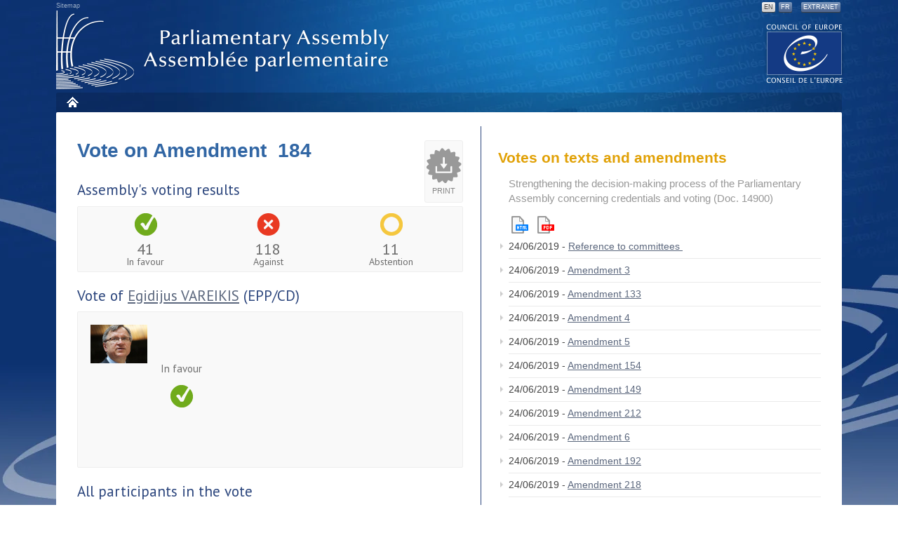

--- FILE ---
content_type: text/html
request_url: https://assembly.coe.int/nw/xml/Votes/DB-VotesResults-EN.asp?VoteID=37818&DocID=18997&MemberID=5486&Sort=2
body_size: 8459
content:

<!DOCTYPE html PUBLIC "-//W3C//DTD XHTML 1.0 Transitional//EN" "http://www.w3.org/TR/xhtml1/DTD/xhtml1-transitional.dtd">
<html xmlns="http://www.w3.org/1999/xhtml"><!-- InstanceBegin template="/Templates/nw-template-2col-EN.dwt" codeOutsideHTMLIsLocked="false" -->
    <head>
    <!-- InstanceBeginEditable name="doctitle" -->
    
    <title>Voting results (participants)</title>
    <!-- InstanceEndEditable -->
        <meta http-equiv="Content-Type" content="text/html; charset=utf-8" ></meta>
        <meta http-equiv="X-UA-Compatible" content="IE=edge,chrome=1" ></meta>
        <meta name="viewport" content="width=device-width,initial-scale=1,maximum-scale=1,user-scalable=no">
        <link href="https://fonts.googleapis.com/css?family=PT+Sans:400,700" rel="stylesheet" type="text/css"></link>
        <link href="/nw/css/custom.css" media="screen" type="text/css" rel="stylesheet"></link>
        <link href="/nw/css/print.css" media="print" type="text/css" rel="stylesheet"></link>
        <link href="/nw/css/jquery.qtip.min.css" media="screen" type="text/css" rel="stylesheet"></link>
        <link href="/nw/css/jquery-ui-1.10.1.custom.min.css" media="screen" type="text/css" rel="stylesheet"></link>
        <link rel="stylesheet" type="text/css" href="/nw/css/flexslider.css"/>
        <script type="text/javascript" src="https://ajax.googleapis.com/ajax/libs/jquery/1.9.1/jquery.min.js"></script>
        <script type="text/javascript" src="https://ajax.googleapis.com/ajax/libs/jqueryui/1.10.1/jquery-ui.min.js"></script>
        <script type="text/javascript" src="/nw/js/footer.js"></script>
        <script type="text/javascript" src="/nw/js/menu.js"></script>
        <script type="text/javascript" src="/nw/js/accordion.js"></script>
        <script type="text/javascript" src="/nw/js/jquery.qtip.min.js"></script>
        <script type="text/javascript" src="/nw/js/flexslider.js"></script>
        <script type="text/javascript" src="/nw/js/lemmon-slider.js"></script>
        <script type="text/javascript" src="/nw/js/cookie.js"></script>
        <script type="text/javascript" src="/nw/js/pace-script.js"></script>
        <script language="JavaScript"> 
			var language = 'en';
            jQuery(document).ready(function(){ 
                    jQuery('.switch-standard > a').click(function(){switchToStandard();}); 
                    jQuery('.switch-mobile > a').click(function(){switchToMobile();}); 
            }); 
        </script>

    <!--[if IE 7]>
        <link href="/nw/css/ie.css" media="screen" type="text/css" rel="stylesheet"  />
    <![endif]-->
    <!-- InstanceBeginEditable name="head" -->
    <!-- InstanceEndEditable -->
    </head>

    <body class="$css_class">
    <div id="bg" class="$locale.language">
      <div id="page">
        <div id="header">
          <p id="wai"> <!--<a accesskey="0" href="#">Accessibility</a> | <a accesskey="s" href="#content">Content</a> | --> <a accesskey="3" href="http://website-pace.net/en_GB/web/apce/sitemap">Sitemap</a> </p>
          <div class="print"><img src="/Documents/LogoDoc.2012.jpg" alt="" /></div>
          <!-- InstanceBeginEditable name="EditRegion-Language" -->
      <ul id="lang">
            <li> <a class="active" accesskey="1" href="#">EN</a></li>
            <li> <a accesskey="1" href="/nw/xml/Votes/DB-VotesResults-FR.asp?VoteID=37818&DocID=18997&MemberID=5486">FR</a></li>
            <li class="intra"> <a href="https://assembly.coe.int/extranet">Extranet</a></li>
          </ul>
      <!-- InstanceEndEditable -->
          <a href="http://www.coe.int" class="logo-coe" title="Access to the COE website">The COE website</a>
          <h1> <a href="#" title="Back to home page">Parliamentary Assembly</a> </h1>
          <!-- Debut menu --> 
          <input type="checkbox" id="toggle" />
			<label for="toggle" class="toggle" onclick></label>
          <ul id="mainmenu" class="sf-menu">
  <li class="menu dark home"><a title="Home" href="https://pace.coe.int/en/">Home</a></li>

</ul>
 
          <!-- Fin menu --> 
        </div>
        <!-- Fin header -->
        <div id="wrapper"> <!-- InstanceBeginEditable name="EditRegion-FileAriane" -->
      <div id="breadcrumb">
        <ul class="breadcrumbs breadcrumbs-horizontal lfr-component">
          <li> <span> <a href="/nw/default.asp">PACE</a></span></li>
          <li> <span> <a href="/nw/xml/AssemblyList/MP-Alpha-EN.asp">Members</a></span></li>
          <li class="last"> <span> Voting results</span></li>
        </ul>
      </div>
      <!-- InstanceEndEditable -->
          <a name="content"></a> 
          <!-- Debut submenu --> 
          <!-- Fin submenu --> 
          <!-- Debut content -->
          <div class="main-zone clearfix" id="main-content">
            <div class="portlet-layout"><!-- Colonne gauche --> 
              <!-- InstanceBeginEditable name="EditRegion-col-left" -->
          <div id="maincontent" class="aui-wleft portlet-column aui-column-first col-left">
                <div class="article">
				<div class="DocPrint" onclick="window.open('/nw/xml/Votes/BD-VotesParticipants-Print-EN.asp?VoteID=37818&DocID=18997','popup','width=730,height=650,scrollbars=1,top=20,left=30');return false;">Print</div>
                <span class="page-title">Vote on Amendment&nbsp; 184</span>
			<!--Global voting results -->
              <h3>Assembly's voting results</h3>
                  

                <ul class="vote-result clearfix">
                  <li class="favour">
                    <span class="VoteFigure">41</span>
                    <span class="VoteChoice">In favour</span>
                  </li>
                  <li class="against">
                    <span class="VoteFigure">118</span>
                    <span class="VoteChoice">Against</span>
                  </li>
                  <li class="abstention">
                    <span class="VoteFigure">11</span>
                    <span class="VoteChoice">Abstention</span>
                  </li>
                 </ul>
<!-- end if  -->

			<!-- MP voting results if any -->
									
                    <h3>Vote  of <a href="/nw/xml/AssemblyList/MP-Details-EN.asp?MemberID=5486">Egidijus  VAREIKIS</a> (EPP/CD)</h3>
                	<div id="vote-main-member" class="clearfix"> 
						<img src="/nw/xml/AssemblyList/MP-Details-ShowPicture.asp?MemberID=5486" alt="name" width="81" height="91" class="alignleft"/>
                        <ul class="vote-result">
                            
                            	<li>In favour</li>
                                <li class="favour">
                                    <span class="hide">In favour</span></li>
                                
                        </ul>
                    </div>
				
			<!-- all MP voting results -->
              <h3>All participants in the vote</h3>
              
              <h5>Order by: <a href="DB-VotesResults-EN.asp?VoteID=37818&amp;DocID=18997&amp;MemberID=5486&amp;Sort=1">Member</a> | <a href="DB-VotesResults-EN.asp?VoteID=37818&amp;DocID=18997&amp;MemberID=5486&amp;Sort=2">Country</a> | <a href="DB-VotesResults-EN.asp?VoteID=37818&amp;DocID=18997&amp;MemberID=5486&amp;Sort=3">Political group</a> | <a href="DB-VotesResults-EN.asp?VoteID=37818&amp;DocID=18997&amp;MemberID=5486&amp;Sort=4">Voting choice</a> </h5>
            	<ul class="vote-member-list">
                    
						<li class="against"><span class="hide">Against - </span>
                           <a aria-describedby="qtip-0" data-hasqtip="true" href="/nw/xml/AssemblyList/MP-Details-EN.asp?MemberID=8066" class="membersview" data-memberid="8066">Mme Mònica  BONELL</a>
                           <span class="country">AD</span>
                           <span class="group">ALDE</span>
						</li>
                      
						<li class="against"><span class="hide">Against - </span>
                           <a aria-describedby="qtip-0" data-hasqtip="true" href="/nw/xml/AssemblyList/MP-Details-EN.asp?MemberID=8067" class="membersview" data-memberid="8067">M. Pere  LÓPEZ</a>
                           <span class="country">AD</span>
                           <span class="group">SOC</span>
						</li>
                      
						<li class="against"><span class="hide">Against - </span>
                           <a aria-describedby="qtip-0" data-hasqtip="true" href="/nw/xml/AssemblyList/MP-Details-EN.asp?MemberID=6423" class="membersview" data-memberid="6423">Mr Martin  GRAF</a>
                           <span class="country">AT</span>
                           <span class="group">NR</span>
						</li>
                      
						<li class="against"><span class="hide">Against - </span>
                           <a aria-describedby="qtip-0" data-hasqtip="true" href="/nw/xml/AssemblyList/MP-Details-EN.asp?MemberID=6748" class="membersview" data-memberid="6748">Mr Stefan  SCHENNACH</a>
                           <span class="country">AT</span>
                           <span class="group">SOC</span>
						</li>
                      
						<li class="against"><span class="hide">Against - </span>
                           <a aria-describedby="qtip-0" data-hasqtip="true" href="/nw/xml/AssemblyList/MP-Details-EN.asp?MemberID=7198" class="membersview" data-memberid="7198">Mr Franz Leonhard  ESSL</a>
                           <span class="country">AT</span>
                           <span class="group">EPP/CD</span>
						</li>
                      
						<li class="against"><span class="hide">Against - </span>
                           <a aria-describedby="qtip-0" data-hasqtip="true" href="/nw/xml/AssemblyList/MP-Details-EN.asp?MemberID=7525" class="membersview" data-memberid="7525">Mr Eduard  KÖCK</a>
                           <span class="country">AT</span>
                           <span class="group">EPP/CD</span>
						</li>
                      
						<li class="against"><span class="hide">Against - </span>
                           <a aria-describedby="qtip-0" data-hasqtip="true" href="/nw/xml/AssemblyList/MP-Details-EN.asp?MemberID=7862" class="membersview" data-memberid="7862">Ms Doris  BURES</a>
                           <span class="country">AT</span>
                           <span class="group">SOC</span>
						</li>
                      
						<li class="against"><span class="hide">Against - </span>
                           <a aria-describedby="qtip-0" data-hasqtip="true" href="/nw/xml/AssemblyList/MP-Details-EN.asp?MemberID=7865" class="membersview" data-memberid="7865">Mr Axel  KASSEGGER</a>
                           <span class="country">AT</span>
                           <span class="group">NR</span>
						</li>
                      
						<li class="against"><span class="hide">Against - </span>
                           <a aria-describedby="qtip-0" data-hasqtip="true" href="/nw/xml/AssemblyList/MP-Details-EN.asp?MemberID=7832" class="membersview" data-memberid="7832">Ms Ulviyye  AGHAYEVA</a>
                           <span class="country">AZ</span>
                           <span class="group">FDG</span>
						</li>
                      
						<li class="against"><span class="hide">Against - </span>
                           <a aria-describedby="qtip-0" data-hasqtip="true" href="/nw/xml/AssemblyList/MP-Details-EN.asp?MemberID=6680" class="membersview" data-memberid="6680">Ms Sevinj  FATALIYEVA</a>
                           <span class="country">AZ</span>
                           <span class="group">EC</span>
						</li>
                      
						<li class="against"><span class="hide">Against - </span>
                           <a aria-describedby="qtip-0" data-hasqtip="true" href="/nw/xml/AssemblyList/MP-Details-EN.asp?MemberID=4496" class="membersview" data-memberid="4496">Mr Rafael  HUSEYNOV</a>
                           <span class="country">AZ</span>
                           <span class="group">ALDE</span>
						</li>
                      
						<li class="against"><span class="hide">Against - </span>
                           <a aria-describedby="qtip-0" data-hasqtip="true" href="/nw/xml/AssemblyList/MP-Details-EN.asp?MemberID=4501" class="membersview" data-memberid="4501">Mr Samad  SEYIDOV</a>
                           <span class="country">AZ</span>
                           <span class="group">EC</span>
						</li>
                      
						<li class="against"><span class="hide">Against - </span>
                           <a aria-describedby="qtip-0" data-hasqtip="true" href="/nw/xml/AssemblyList/MP-Details-EN.asp?MemberID=5686" class="membersview" data-memberid="5686">Ms Ganira  PASHAYEVA</a>
                           <span class="country">AZ</span>
                           <span class="group">FDG</span>
						</li>
                      
						<li class="against"><span class="hide">Against - </span>
                           <a aria-describedby="qtip-0" data-hasqtip="true" href="/nw/xml/AssemblyList/MP-Details-EN.asp?MemberID=5692" class="membersview" data-memberid="5692">M. Sabir  HAJIYEV</a>
                           <span class="country">AZ</span>
                           <span class="group">SOC</span>
						</li>
                      
						<li class="against"><span class="hide">Against - </span>
                           <a aria-describedby="qtip-0" data-hasqtip="true" href="/nw/xml/AssemblyList/MP-Details-EN.asp?MemberID=8023" class="membersview" data-memberid="8023">M. Vincent  VAN QUICKENBORNE</a>
                           <span class="country">BE</span>
                           <span class="group">ALDE</span>
						</li>
                      
						<li class="against"><span class="hide">Against - </span>
                           <a aria-describedby="qtip-0" data-hasqtip="true" href="/nw/xml/AssemblyList/MP-Details-EN.asp?MemberID=7304" class="membersview" data-memberid="7304">M. Damien  THIÉRY</a>
                           <span class="country">BE</span>
                           <span class="group">ALDE</span>
						</li>
                      
						<li class="against"><span class="hide">Against - </span>
                           <a aria-describedby="qtip-0" data-hasqtip="true" href="/nw/xml/AssemblyList/MP-Details-EN.asp?MemberID=7307" class="membersview" data-memberid="7307">Ms Petra De SUTTER</a>
                           <span class="country">BE</span>
                           <span class="group">SOC</span>
						</li>
                      
						<li class="against"><span class="hide">Against - </span>
                           <a aria-describedby="qtip-0" data-hasqtip="true" href="/nw/xml/AssemblyList/MP-Details-EN.asp?MemberID=7530" class="membersview" data-memberid="7530">Mr Roland Rino  BÜCHEL</a>
                           <span class="country">CH</span>
                           <span class="group">ALDE</span>
						</li>
                      
						<li class="against"><span class="hide">Against - </span>
                           <a aria-describedby="qtip-0" data-hasqtip="true" href="/nw/xml/AssemblyList/MP-Details-EN.asp?MemberID=7533" class="membersview" data-memberid="7533">M. Manuel  TORNARE</a>
                           <span class="country">CH</span>
                           <span class="group">SOC</span>
						</li>
                      
						<li class="against"><span class="hide">Against - </span>
                           <a aria-describedby="qtip-0" data-hasqtip="true" href="/nw/xml/AssemblyList/MP-Details-EN.asp?MemberID=7534" class="membersview" data-memberid="7534">M. Filippo  LOMBARDI</a>
                           <span class="country">CH</span>
                           <span class="group">EPP/CD</span>
						</li>
                      
						<li class="against"><span class="hide">Against - </span>
                           <a aria-describedby="qtip-0" data-hasqtip="true" href="/nw/xml/AssemblyList/MP-Details-EN.asp?MemberID=6292" class="membersview" data-memberid="6292">Mme Doris  FIALA</a>
                           <span class="country">CH</span>
                           <span class="group">ALDE</span>
						</li>
                      
						<li class="against"><span class="hide">Against - </span>
                           <a aria-describedby="qtip-0" data-hasqtip="true" href="/nw/xml/AssemblyList/MP-Details-EN.asp?MemberID=6838" class="membersview" data-memberid="6838">Mme Elisabeth  SCHNEIDER-SCHNEITER</a>
                           <span class="country">CH</span>
                           <span class="group">EPP/CD</span>
						</li>
                      
						<li class="against"><span class="hide">Against - </span>
                           <a aria-describedby="qtip-0" data-hasqtip="true" href="/nw/xml/AssemblyList/MP-Details-EN.asp?MemberID=6850" class="membersview" data-memberid="6850">Ms Stella  KYRIAKIDES</a>
                           <span class="country">CY</span>
                           <span class="group">EPP/CD</span>
						</li>
                      
						<li class="against"><span class="hide">Against - </span>
                           <a aria-describedby="qtip-0" data-hasqtip="true" href="/nw/xml/AssemblyList/MP-Details-EN.asp?MemberID=7613" class="membersview" data-memberid="7613">Mr Constantinos  EFSTATHIOU</a>
                           <span class="country">CY</span>
                           <span class="group">SOC</span>
						</li>
                      
						<li class="against"><span class="hide">Against - </span>
                           <a aria-describedby="qtip-0" data-hasqtip="true" href="/nw/xml/AssemblyList/MP-Details-EN.asp?MemberID=5469" class="membersview" data-memberid="5469">Ms Alena  GAJDŮŠKOVÁ</a>
                           <span class="country">CZ</span>
                           <span class="group">SOC</span>
						</li>
                      
						<li class="favour"><span class="hide">In favour - </span>
                           <a aria-describedby="qtip-0" data-hasqtip="true" href="/nw/xml/AssemblyList/MP-Details-EN.asp?MemberID=4111" class="membersview" data-memberid="4111">Ms Miroslava  NĚMCOVÁ</a>
                           <span class="country">CZ</span>
                           <span class="group">EC</span>
						</li>
                      
						<li class="abstention"><span class="hide">Abstention - </span>
                           <a aria-describedby="qtip-0" data-hasqtip="true" href="/nw/xml/AssemblyList/MP-Details-EN.asp?MemberID=7854" class="membersview" data-memberid="7854">Mr František  KOPŘIVA</a>
                           <span class="country">CZ</span>
                           <span class="group">ALDE</span>
						</li>
                      
						<li class="against"><span class="hide">Against - </span>
                           <a aria-describedby="qtip-0" data-hasqtip="true" href="/nw/xml/AssemblyList/MP-Details-EN.asp?MemberID=6575" class="membersview" data-memberid="6575">Mr Andrej  HUNKO</a>
                           <span class="country">DE</span>
                           <span class="group">UEL</span>
						</li>
                      
						<li class="against"><span class="hide">Against - </span>
                           <a aria-describedby="qtip-0" data-hasqtip="true" href="/nw/xml/AssemblyList/MP-Details-EN.asp?MemberID=6594" class="membersview" data-memberid="6594">Mr Axel  SCHÄFER</a>
                           <span class="country">DE</span>
                           <span class="group">SOC</span>
						</li>
                      
						<li class="against"><span class="hide">Against - </span>
                           <a aria-describedby="qtip-0" data-hasqtip="true" href="/nw/xml/AssemblyList/MP-Details-EN.asp?MemberID=6809" class="membersview" data-memberid="6809">Mr Frank  SCHWABE</a>
                           <span class="country">DE</span>
                           <span class="group">SOC</span>
						</li>
                      
						<li class="against"><span class="hide">Against - </span>
                           <a aria-describedby="qtip-0" data-hasqtip="true" href="/nw/xml/AssemblyList/MP-Details-EN.asp?MemberID=7229" class="membersview" data-memberid="7229">Ms Gabriela  HEINRICH</a>
                           <span class="country">DE</span>
                           <span class="group">SOC</span>
						</li>
                      
						<li class="against"><span class="hide">Against - </span>
                           <a aria-describedby="qtip-0" data-hasqtip="true" href="/nw/xml/AssemblyList/MP-Details-EN.asp?MemberID=7233" class="membersview" data-memberid="7233">Mr Frithjof  SCHMIDT</a>
                           <span class="country">DE</span>
                           <span class="group">SOC</span>
						</li>
                      
						<li class="against"><span class="hide">Against - </span>
                           <a aria-describedby="qtip-0" data-hasqtip="true" href="/nw/xml/AssemblyList/MP-Details-EN.asp?MemberID=7996" class="membersview" data-memberid="7996">Mr Josef  RIEF</a>
                           <span class="country">DE</span>
                           <span class="group">EPP/CD</span>
						</li>
                      
						<li class="against"><span class="hide">Against - </span>
                           <a aria-describedby="qtip-0" data-hasqtip="true" href="/nw/xml/AssemblyList/MP-Details-EN.asp?MemberID=7886" class="membersview" data-memberid="7886">Ms Gyde  JENSEN</a>
                           <span class="country">DE</span>
                           <span class="group">ALDE</span>
						</li>
                      
						<li class="against"><span class="hide">Against - </span>
                           <a aria-describedby="qtip-0" data-hasqtip="true" href="/nw/xml/AssemblyList/MP-Details-EN.asp?MemberID=7888" class="membersview" data-memberid="7888">Mr Konstantin  KUHLE</a>
                           <span class="country">DE</span>
                           <span class="group">ALDE</span>
						</li>
                      
						<li class="against"><span class="hide">Against - </span>
                           <a aria-describedby="qtip-0" data-hasqtip="true" href="/nw/xml/AssemblyList/MP-Details-EN.asp?MemberID=7889" class="membersview" data-memberid="7889">Mr Andreas  NICK</a>
                           <span class="country">DE</span>
                           <span class="group">EPP/CD</span>
						</li>
                      
						<li class="against"><span class="hide">Against - </span>
                           <a aria-describedby="qtip-0" data-hasqtip="true" href="/nw/xml/AssemblyList/MP-Details-EN.asp?MemberID=7892" class="membersview" data-memberid="7892">Mr Martin  HEBNER</a>
                           <span class="country">DE</span>
                           <span class="group">NR</span>
						</li>
                      
						<li class="against"><span class="hide">Against - </span>
                           <a aria-describedby="qtip-0" data-hasqtip="true" href="/nw/xml/AssemblyList/MP-Details-EN.asp?MemberID=7893" class="membersview" data-memberid="7893">Mr Frank  HEINRICH</a>
                           <span class="country">DE</span>
                           <span class="group">EPP/CD</span>
						</li>
                      
						<li class="against"><span class="hide">Against - </span>
                           <a aria-describedby="qtip-0" data-hasqtip="true" href="/nw/xml/AssemblyList/MP-Details-EN.asp?MemberID=7895" class="membersview" data-memberid="7895">Mr Ulrich  OEHME</a>
                           <span class="country">DE</span>
                           <span class="group">NR</span>
						</li>
                      
						<li class="favour"><span class="hide">In favour - </span>
                           <a aria-describedby="qtip-0" data-hasqtip="true" href="/nw/xml/AssemblyList/MP-Details-EN.asp?MemberID=8072" class="membersview" data-memberid="8072">Mr Raivo  TAMM</a>
                           <span class="country">EE</span>
                           <span class="group">EPP/CD</span>
						</li>
                      
						<li class="favour"><span class="hide">In favour - </span>
                           <a aria-describedby="qtip-0" data-hasqtip="true" href="/nw/xml/AssemblyList/MP-Details-EN.asp?MemberID=7404" class="membersview" data-memberid="7404">Mr Eerik-Niiles  KROSS</a>
                           <span class="country">EE</span>
                           <span class="group">ALDE</span>
						</li>
                      
						<li class="against"><span class="hide">Against - </span>
                           <a aria-describedby="qtip-0" data-hasqtip="true" href="/nw/xml/AssemblyList/MP-Details-EN.asp?MemberID=6908" class="membersview" data-memberid="6908">Mr Antonio  GUTIÉRREZ LIMONES</a>
                           <span class="country">ES</span>
                           <span class="group">SOC</span>
						</li>
                      
						<li class="against"><span class="hide">Against - </span>
                           <a aria-describedby="qtip-0" data-hasqtip="true" href="/nw/xml/AssemblyList/MP-Details-EN.asp?MemberID=7580" class="membersview" data-memberid="7580">Mr José  CEPEDA</a>
                           <span class="country">ES</span>
                           <span class="group">SOC</span>
						</li>
                      
						<li class="against"><span class="hide">Against - </span>
                           <a aria-describedby="qtip-0" data-hasqtip="true" href="/nw/xml/AssemblyList/MP-Details-EN.asp?MemberID=7582" class="membersview" data-memberid="7582">Mr Jokin  BILDARRATZ</a>
                           <span class="country">ES</span>
                           <span class="group">ALDE</span>
						</li>
                      
						<li class="against"><span class="hide">Against - </span>
                           <a aria-describedby="qtip-0" data-hasqtip="true" href="/nw/xml/AssemblyList/MP-Details-EN.asp?MemberID=7595" class="membersview" data-memberid="7595">Mme Miren  GORROTXATEGI</a>
                           <span class="country">ES</span>
                           <span class="group">UEL</span>
						</li>
                      
						<li class="abstention"><span class="hide">Abstention - </span>
                           <a aria-describedby="qtip-0" data-hasqtip="true" href="/nw/xml/AssemblyList/MP-Details-EN.asp?MemberID=7927" class="membersview" data-memberid="7927">Ms Carmen  LEYTE</a>
                           <span class="country">ES</span>
                           <span class="group">EPP/CD</span>
						</li>
                      
						<li class="against"><span class="hide">Against - </span>
                           <a aria-describedby="qtip-0" data-hasqtip="true" href="/nw/xml/AssemblyList/MP-Details-EN.asp?MemberID=8074" class="membersview" data-memberid="8074">Ms Tarja  FILATOV</a>
                           <span class="country">FI</span>
                           <span class="group">SOC</span>
						</li>
                      
						<li class="against"><span class="hide">Against - </span>
                           <a aria-describedby="qtip-0" data-hasqtip="true" href="/nw/xml/AssemblyList/MP-Details-EN.asp?MemberID=7411" class="membersview" data-memberid="7411">Mr Petri  HONKONEN</a>
                           <span class="country">FI</span>
                           <span class="group">ALDE</span>
						</li>
                      
						<li class="against"><span class="hide">Against - </span>
                           <a aria-describedby="qtip-0" data-hasqtip="true" href="/nw/xml/AssemblyList/MP-Details-EN.asp?MemberID=6753" class="membersview" data-memberid="6753">Ms Anne-Mari  VIROLAINEN</a>
                           <span class="country">FI</span>
                           <span class="group">EPP/CD</span>
						</li>
                      
						<li class="favour"><span class="hide">In favour - </span>
                           <a aria-describedby="qtip-0" data-hasqtip="true" href="/nw/xml/AssemblyList/MP-Details-EN.asp?MemberID=8075" class="membersview" data-memberid="8075">Ms Minna  REIJONEN</a>
                           <span class="country">FI</span>
                           <span class="group">EC</span>
						</li>
                      
						<li class="against"><span class="hide">Against - </span>
                           <a aria-describedby="qtip-0" data-hasqtip="true" href="/nw/xml/AssemblyList/MP-Details-EN.asp?MemberID=5961" class="membersview" data-memberid="5961">Mr Kimmo  KILJUNEN</a>
                           <span class="country">FI</span>
                           <span class="group">SOC</span>
						</li>
                      
						<li class="against"><span class="hide">Against - </span>
                           <a aria-describedby="qtip-0" data-hasqtip="true" href="/nw/xml/AssemblyList/MP-Details-EN.asp?MemberID=6415" class="membersview" data-memberid="6415">M. Bernard  FOURNIER</a>
                           <span class="country">FR</span>
                           <span class="group">EPP/CD</span>
						</li>
                      
						<li class="against"><span class="hide">Against - </span>
                           <a aria-describedby="qtip-0" data-hasqtip="true" href="/nw/xml/AssemblyList/MP-Details-EN.asp?MemberID=6416" class="membersview" data-memberid="6416">Mme Maryvonne  BLONDIN</a>
                           <span class="country">FR</span>
                           <span class="group">SOC</span>
						</li>
                      
						<li class="against"><span class="hide">Against - </span>
                           <a aria-describedby="qtip-0" data-hasqtip="true" href="/nw/xml/AssemblyList/MP-Details-EN.asp?MemberID=7299" class="membersview" data-memberid="7299">Mme Marie-Christine  DALLOZ</a>
                           <span class="country">FR</span>
                           <span class="group">EPP/CD</span>
						</li>
                      
						<li class="against"><span class="hide">Against - </span>
                           <a aria-describedby="qtip-0" data-hasqtip="true" href="/nw/xml/AssemblyList/MP-Details-EN.asp?MemberID=7302" class="membersview" data-memberid="7302">Mme Nicole  DURANTON</a>
                           <span class="country">FR</span>
                           <span class="group">EPP/CD</span>
						</li>
                      
						<li class="against"><span class="hide">Against - </span>
                           <a aria-describedby="qtip-0" data-hasqtip="true" href="/nw/xml/AssemblyList/MP-Details-EN.asp?MemberID=7763" class="membersview" data-memberid="7763">Mme Jennifer  DE TEMMERMAN</a>
                           <span class="country">FR</span>
                           <span class="group">NR</span>
						</li>
                      
						<li class="against"><span class="hide">Against - </span>
                           <a aria-describedby="qtip-0" data-hasqtip="true" href="/nw/xml/AssemblyList/MP-Details-EN.asp?MemberID=7765" class="membersview" data-memberid="7765">M. Jérôme  LAMBERT</a>
                           <span class="country">FR</span>
                           <span class="group">SOC</span>
						</li>
                      
						<li class="against"><span class="hide">Against - </span>
                           <a aria-describedby="qtip-0" data-hasqtip="true" href="/nw/xml/AssemblyList/MP-Details-EN.asp?MemberID=7766" class="membersview" data-memberid="7766">M. Jacques  MAIRE</a>
                           <span class="country">FR</span>
                           <span class="group">NR</span>
						</li>
                      
						<li class="against"><span class="hide">Against - </span>
                           <a aria-describedby="qtip-0" data-hasqtip="true" href="/nw/xml/AssemblyList/MP-Details-EN.asp?MemberID=7767" class="membersview" data-memberid="7767">Mme Nicole  TRISSE</a>
                           <span class="country">FR</span>
                           <span class="group">NR</span>
						</li>
                      
						<li class="against"><span class="hide">Against - </span>
                           <a aria-describedby="qtip-0" data-hasqtip="true" href="/nw/xml/AssemblyList/MP-Details-EN.asp?MemberID=7769" class="membersview" data-memberid="7769">M. Fabien  GOUTTEFARDE</a>
                           <span class="country">FR</span>
                           <span class="group">NR</span>
						</li>
                      
						<li class="against"><span class="hide">Against - </span>
                           <a aria-describedby="qtip-0" data-hasqtip="true" href="/nw/xml/AssemblyList/MP-Details-EN.asp?MemberID=7771" class="membersview" data-memberid="7771">M. Bertrand  SORRE</a>
                           <span class="country">FR</span>
                           <span class="group">NR</span>
						</li>
                      
						<li class="against"><span class="hide">Against - </span>
                           <a aria-describedby="qtip-0" data-hasqtip="true" href="/nw/xml/AssemblyList/MP-Details-EN.asp?MemberID=7779" class="membersview" data-memberid="7779">M. Bertrand  BOUYX</a>
                           <span class="country">FR</span>
                           <span class="group">NR</span>
						</li>
                      
						<li class="against"><span class="hide">Against - </span>
                           <a aria-describedby="qtip-0" data-hasqtip="true" href="/nw/xml/AssemblyList/MP-Details-EN.asp?MemberID=8055" class="membersview" data-memberid="8055">Mme Martine  WONNER</a>
                           <span class="country">FR</span>
                           <span class="group">NR</span>
						</li>
                      
						<li class="against"><span class="hide">Against - </span>
                           <a aria-describedby="qtip-0" data-hasqtip="true" href="/nw/xml/AssemblyList/MP-Details-EN.asp?MemberID=7989" class="membersview" data-memberid="7989">M. Jacques  LE NAY</a>
                           <span class="country">FR</span>
                           <span class="group">ALDE</span>
						</li>
                      
						<li class="against"><span class="hide">Against - </span>
                           <a aria-describedby="qtip-0" data-hasqtip="true" href="/nw/xml/AssemblyList/MP-Details-EN.asp?MemberID=7835" class="membersview" data-memberid="7835">Mme Yolaine de COURSON</a>
                           <span class="country">FR</span>
                           <span class="group">NR</span>
						</li>
                      
						<li class="against"><span class="hide">Against - </span>
                           <a aria-describedby="qtip-0" data-hasqtip="true" href="/nw/xml/AssemblyList/MP-Details-EN.asp?MemberID=7826" class="membersview" data-memberid="7826">M. Bernard  CAZEAU</a>
                           <span class="country">FR</span>
                           <span class="group">NR</span>
						</li>
                      
						<li class="favour"><span class="hide">In favour - </span>
                           <a aria-describedby="qtip-0" data-hasqtip="true" href="/nw/xml/AssemblyList/MP-Details-EN.asp?MemberID=7682" class="membersview" data-memberid="7682">Ms Sofio  KATSARAVA</a>
                           <span class="country">GE</span>
                           <span class="group">SOC</span>
						</li>
                      
						<li class="favour"><span class="hide">In favour - </span>
                           <a aria-describedby="qtip-0" data-hasqtip="true" href="/nw/xml/AssemblyList/MP-Details-EN.asp?MemberID=7683" class="membersview" data-memberid="7683">Ms Irina  PRUIDZE</a>
                           <span class="country">GE</span>
                           <span class="group">EC</span>
						</li>
                      
						<li class="favour"><span class="hide">In favour - </span>
                           <a aria-describedby="qtip-0" data-hasqtip="true" href="/nw/xml/AssemblyList/MP-Details-EN.asp?MemberID=7685" class="membersview" data-memberid="7685">Ms Nino  GOGUADZE</a>
                           <span class="country">GE</span>
                           <span class="group">EC</span>
						</li>
                      
						<li class="favour"><span class="hide">In favour - </span>
                           <a aria-describedby="qtip-0" data-hasqtip="true" href="/nw/xml/AssemblyList/MP-Details-EN.asp?MemberID=6386" class="membersview" data-memberid="6386">Mr Giorgi  KANDELAKI</a>
                           <span class="country">GE</span>
                           <span class="group">EPP/CD</span>
						</li>
                      
						<li class="against"><span class="hide">Against - </span>
                           <a aria-describedby="qtip-0" data-hasqtip="true" href="/nw/xml/AssemblyList/MP-Details-EN.asp?MemberID=7904" class="membersview" data-memberid="7904">Mr Paul  GAVAN</a>
                           <span class="country">IE</span>
                           <span class="group">UEL</span>
						</li>
                      
						<li class="against"><span class="hide">Against - </span>
                           <a aria-describedby="qtip-0" data-hasqtip="true" href="/nw/xml/AssemblyList/MP-Details-EN.asp?MemberID=7705" class="membersview" data-memberid="7705">Ms Thórhildur Sunna  ÆVARSDÓTTIR</a>
                           <span class="country">IS</span>
                           <span class="group">SOC</span>
						</li>
                      
						<li class="against"><span class="hide">Against - </span>
                           <a aria-describedby="qtip-0" data-hasqtip="true" href="/nw/xml/AssemblyList/MP-Details-EN.asp?MemberID=7938" class="membersview" data-memberid="7938">Mr Simone  BILLI</a>
                           <span class="country">IT</span>
                           <span class="group">NR</span>
						</li>
                      
						<li class="against"><span class="hide">Against - </span>
                           <a aria-describedby="qtip-0" data-hasqtip="true" href="/nw/xml/AssemblyList/MP-Details-EN.asp?MemberID=7939" class="membersview" data-memberid="7939">Ms Maria Elena  BOSCHI</a>
                           <span class="country">IT</span>
                           <span class="group">SOC</span>
						</li>
                      
						<li class="against"><span class="hide">Against - </span>
                           <a aria-describedby="qtip-0" data-hasqtip="true" href="/nw/xml/AssemblyList/MP-Details-EN.asp?MemberID=7940" class="membersview" data-memberid="7940">Mr Maurizio  BUCCARELLA</a>
                           <span class="country">IT</span>
                           <span class="group">NR</span>
						</li>
                      
						<li class="against"><span class="hide">Against - </span>
                           <a aria-describedby="qtip-0" data-hasqtip="true" href="/nw/xml/AssemblyList/MP-Details-EN.asp?MemberID=7941" class="membersview" data-memberid="7941">Mr Pino  CABRAS</a>
                           <span class="country">IT</span>
                           <span class="group">NR</span>
						</li>
                      
						<li class="against"><span class="hide">Against - </span>
                           <a aria-describedby="qtip-0" data-hasqtip="true" href="/nw/xml/AssemblyList/MP-Details-EN.asp?MemberID=7942" class="membersview" data-memberid="7942">Ms Sabrina  DE CARLO</a>
                           <span class="country">IT</span>
                           <span class="group">NR</span>
						</li>
                      
						<li class="against"><span class="hide">Against - </span>
                           <a aria-describedby="qtip-0" data-hasqtip="true" href="/nw/xml/AssemblyList/MP-Details-EN.asp?MemberID=7950" class="membersview" data-memberid="7950">Mr Alvise  MANIERO</a>
                           <span class="country">IT</span>
                           <span class="group">NR</span>
						</li>
                      
						<li class="against"><span class="hide">Against - </span>
                           <a aria-describedby="qtip-0" data-hasqtip="true" href="/nw/xml/AssemblyList/MP-Details-EN.asp?MemberID=7957" class="membersview" data-memberid="7957">Mr Alberto  RIBOLLA</a>
                           <span class="country">IT</span>
                           <span class="group">NR</span>
						</li>
                      
						<li class="against"><span class="hide">Against - </span>
                           <a aria-describedby="qtip-0" data-hasqtip="true" href="/nw/xml/AssemblyList/MP-Details-EN.asp?MemberID=7958" class="membersview" data-memberid="7958">Ms Maria  RIZZOTTI</a>
                           <span class="country">IT</span>
                           <span class="group">EPP/CD</span>
						</li>
                      
						<li class="against"><span class="hide">Against - </span>
                           <a aria-describedby="qtip-0" data-hasqtip="true" href="/nw/xml/AssemblyList/MP-Details-EN.asp?MemberID=7962" class="membersview" data-memberid="7962">Mr Filippo  SCERRA</a>
                           <span class="country">IT</span>
                           <span class="group">NR</span>
						</li>
                      
						<li class="against"><span class="hide">Against - </span>
                           <a aria-describedby="qtip-0" data-hasqtip="true" href="/nw/xml/AssemblyList/MP-Details-EN.asp?MemberID=7964" class="membersview" data-memberid="7964">Ms Simona  SURIANO</a>
                           <span class="country">IT</span>
                           <span class="group">NR</span>
						</li>
                      
						<li class="against"><span class="hide">Against - </span>
                           <a aria-describedby="qtip-0" data-hasqtip="true" href="/nw/xml/AssemblyList/MP-Details-EN.asp?MemberID=7987" class="membersview" data-memberid="7987">Mr Roberto  RAMPI</a>
                           <span class="country">IT</span>
                           <span class="group">SOC</span>
						</li>
                      
						<li class="against"><span class="hide">Against - </span>
                           <a aria-describedby="qtip-0" data-hasqtip="true" href="/nw/xml/AssemblyList/MP-Details-EN.asp?MemberID=6391" class="membersview" data-memberid="6391">Ms Deborah  BERGAMINI</a>
                           <span class="country">IT</span>
                           <span class="group">EPP/CD</span>
						</li>
                      
						<li class="against"><span class="hide">Against - </span>
                           <a aria-describedby="qtip-0" data-hasqtip="true" href="/nw/xml/AssemblyList/MP-Details-EN.asp?MemberID=5784" class="membersview" data-memberid="5784">M. Piero  FASSINO</a>
                           <span class="country">IT</span>
                           <span class="group">SOC</span>
						</li>
                      
						<li class="against"><span class="hide">Against - </span>
                           <a aria-describedby="qtip-0" data-hasqtip="true" href="/nw/xml/AssemblyList/MP-Details-EN.asp?MemberID=6922" class="membersview" data-memberid="6922">Mr Paolo  GRIMOLDI</a>
                           <span class="country">IT</span>
                           <span class="group">NR</span>
						</li>
                      
						<li class="against"><span class="hide">Against - </span>
                           <a aria-describedby="qtip-0" data-hasqtip="true" href="/nw/xml/AssemblyList/MP-Details-EN.asp?MemberID=7724" class="membersview" data-memberid="7724">Ms Susanne  EBERLE-STRUB</a>
                           <span class="country">LI</span>
                           <span class="group">ALDE</span>
						</li>
                      
						<li class="against"><span class="hide">Against - </span>
                           <a aria-describedby="qtip-0" data-hasqtip="true" href="/nw/xml/AssemblyList/MP-Details-EN.asp?MemberID=7727" class="membersview" data-memberid="7727">Mr Günter  VOGT</a>
                           <span class="country">LI</span>
                           <span class="group">ALDE</span>
						</li>
                      
						<li class="favour ui-state-error"><span class="hide">In favour - </span>
                           <a aria-describedby="qtip-0" data-hasqtip="true" href="/nw/xml/AssemblyList/MP-Details-EN.asp?MemberID=5486" class="membersview" data-memberid="5486">Mr Egidijus  VAREIKIS</a>
                           <span class="country">LT</span>
                           <span class="group">EPP/CD</span>
						</li>
                      
						<li class="favour"><span class="hide">In favour - </span>
                           <a aria-describedby="qtip-0" data-hasqtip="true" href="/nw/xml/AssemblyList/MP-Details-EN.asp?MemberID=7040" class="membersview" data-memberid="7040">Mr Algirdas  BUTKEVIČIUS</a>
                           <span class="country">LT</span>
                           <span class="group">SOC</span>
						</li>
                      
						<li class="favour"><span class="hide">In favour - </span>
                           <a aria-describedby="qtip-0" data-hasqtip="true" href="/nw/xml/AssemblyList/MP-Details-EN.asp?MemberID=7659" class="membersview" data-memberid="7659">Ms Rita  TAMAŠUNIENĖ</a>
                           <span class="country">LT</span>
                           <span class="group">EC</span>
						</li>
                      
						<li class="against"><span class="hide">Against - </span>
                           <a aria-describedby="qtip-0" data-hasqtip="true" href="/nw/xml/AssemblyList/MP-Details-EN.asp?MemberID=4265" class="membersview" data-memberid="4265">M. Gusty  GRAAS</a>
                           <span class="country">LU</span>
                           <span class="group">ALDE</span>
						</li>
                      
						<li class="against"><span class="hide">Against - </span>
                           <a aria-describedby="qtip-0" data-hasqtip="true" href="/nw/xml/AssemblyList/MP-Details-EN.asp?MemberID=8003" class="membersview" data-memberid="8003">Mme Josée  LORSCHÉ</a>
                           <span class="country">LU</span>
                           <span class="group">SOC</span>
						</li>
                      
						<li class="against"><span class="hide">Against - </span>
                           <a aria-describedby="qtip-0" data-hasqtip="true" href="/nw/xml/AssemblyList/MP-Details-EN.asp?MemberID=7761" class="membersview" data-memberid="7761">Mr Vlad  BATRÎNCEA</a>
                           <span class="country">MD</span>
                           <span class="group">SOC</span>
						</li>
                      
						<li class="against"><span class="hide">Against - </span>
                           <a aria-describedby="qtip-0" data-hasqtip="true" href="/nw/xml/AssemblyList/MP-Details-EN.asp?MemberID=7733" class="membersview" data-memberid="7733">Ms Reina de BRUIJN-WEZEMAN</a>
                           <span class="country">NL</span>
                           <span class="group">ALDE</span>
						</li>
                      
						<li class="against"><span class="hide">Against - </span>
                           <a aria-describedby="qtip-0" data-hasqtip="true" href="/nw/xml/AssemblyList/MP-Details-EN.asp?MemberID=7648" class="membersview" data-memberid="7648">Mr Henk  OVERBEEK</a>
                           <span class="country">NL</span>
                           <span class="group">UEL</span>
						</li>
                      
						<li class="against"><span class="hide">Against - </span>
                           <a aria-describedby="qtip-0" data-hasqtip="true" href="/nw/xml/AssemblyList/MP-Details-EN.asp?MemberID=7491" class="membersview" data-memberid="7491">Mr Mart van de VEN</a>
                           <span class="country">NL</span>
                           <span class="group">ALDE</span>
						</li>
                      
						<li class="against"><span class="hide">Against - </span>
                           <a aria-describedby="qtip-0" data-hasqtip="true" href="/nw/xml/AssemblyList/MP-Details-EN.asp?MemberID=7445" class="membersview" data-memberid="7445">Ms Ria  OOMEN-RUIJTEN</a>
                           <span class="country">NL</span>
                           <span class="group">EPP/CD</span>
						</li>
                      
						<li class="against"><span class="hide">Against - </span>
                           <a aria-describedby="qtip-0" data-hasqtip="true" href="/nw/xml/AssemblyList/MP-Details-EN.asp?MemberID=5246" class="membersview" data-memberid="5246">Mr Tiny  KOX</a>
                           <span class="country">NL</span>
                           <span class="group">UEL</span>
						</li>
                      
						<li class="abstention"><span class="hide">Abstention - </span>
                           <a aria-describedby="qtip-0" data-hasqtip="true" href="/nw/xml/AssemblyList/MP-Details-EN.asp?MemberID=5456" class="membersview" data-memberid="5456">Mr Pieter  OMTZIGT</a>
                           <span class="country">NL</span>
                           <span class="group">EPP/CD</span>
						</li>
                      
						<li class="against"><span class="hide">Against - </span>
                           <a aria-describedby="qtip-0" data-hasqtip="true" href="/nw/xml/AssemblyList/MP-Details-EN.asp?MemberID=5635" class="membersview" data-memberid="5635">Ms Lise  CHRISTOFFERSEN</a>
                           <span class="country">NO</span>
                           <span class="group">SOC</span>
						</li>
                      
						<li class="against"><span class="hide">Against - </span>
                           <a aria-describedby="qtip-0" data-hasqtip="true" href="/nw/xml/AssemblyList/MP-Details-EN.asp?MemberID=6535" class="membersview" data-memberid="6535">Ms Ingjerd Schie  SCHOU</a>
                           <span class="country">NO</span>
                           <span class="group">EPP/CD</span>
						</li>
                      
						<li class="against"><span class="hide">Against - </span>
                           <a aria-describedby="qtip-0" data-hasqtip="true" href="/nw/xml/AssemblyList/MP-Details-EN.asp?MemberID=7805" class="membersview" data-memberid="7805">Mr Espen Barth  EIDE</a>
                           <span class="country">NO</span>
                           <span class="group">SOC</span>
						</li>
                      
						<li class="against"><span class="hide">Against - </span>
                           <a aria-describedby="qtip-0" data-hasqtip="true" href="/nw/xml/AssemblyList/MP-Details-EN.asp?MemberID=7811" class="membersview" data-memberid="7811">Mr Petter  EIDE</a>
                           <span class="country">NO</span>
                           <span class="group">UEL</span>
						</li>
                      
						<li class="against"><span class="hide">Against - </span>
                           <a aria-describedby="qtip-0" data-hasqtip="true" href="/nw/xml/AssemblyList/MP-Details-EN.asp?MemberID=7839" class="membersview" data-memberid="7839">Ms Jette  CHRISTENSEN</a>
                           <span class="country">NO</span>
                           <span class="group">SOC</span>
						</li>
                      
						<li class="favour"><span class="hide">In favour - </span>
                           <a aria-describedby="qtip-0" data-hasqtip="true" href="/nw/xml/AssemblyList/MP-Details-EN.asp?MemberID=8021" class="membersview" data-memberid="8021">Mr Krzysztof  MIESZKOWSKI</a>
                           <span class="country">PL</span>
                           <span class="group">ALDE</span>
						</li>
                      
						<li class="favour"><span class="hide">In favour - </span>
                           <a aria-describedby="qtip-0" data-hasqtip="true" href="/nw/xml/AssemblyList/MP-Details-EN.asp?MemberID=7922" class="membersview" data-memberid="7922">Mr Maciej  MASŁOWSKI</a>
                           <span class="country">PL</span>
                           <span class="group">EC</span>
						</li>
                      
						<li class="favour"><span class="hide">In favour - </span>
                           <a aria-describedby="qtip-0" data-hasqtip="true" href="/nw/xml/AssemblyList/MP-Details-EN.asp?MemberID=7994" class="membersview" data-memberid="7994">Mr Błażej  PARDA</a>
                           <span class="country">PL</span>
                           <span class="group">EC</span>
						</li>
                      
						<li class="favour"><span class="hide">In favour - </span>
                           <a aria-describedby="qtip-0" data-hasqtip="true" href="/nw/xml/AssemblyList/MP-Details-EN.asp?MemberID=7687" class="membersview" data-memberid="7687">Mr Marek  AST</a>
                           <span class="country">PL</span>
                           <span class="group">EC</span>
						</li>
                      
						<li class="favour"><span class="hide">In favour - </span>
                           <a aria-describedby="qtip-0" data-hasqtip="true" href="/nw/xml/AssemblyList/MP-Details-EN.asp?MemberID=6855" class="membersview" data-memberid="6855">Mr Arkadiusz  MULARCZYK</a>
                           <span class="country">PL</span>
                           <span class="group">EC</span>
						</li>
                      
						<li class="favour"><span class="hide">In favour - </span>
                           <a aria-describedby="qtip-0" data-hasqtip="true" href="/nw/xml/AssemblyList/MP-Details-EN.asp?MemberID=7505" class="membersview" data-memberid="7505">Ms Iwona  ARENT</a>
                           <span class="country">PL</span>
                           <span class="group">EC</span>
						</li>
                      
						<li class="favour"><span class="hide">In favour - </span>
                           <a aria-describedby="qtip-0" data-hasqtip="true" href="/nw/xml/AssemblyList/MP-Details-EN.asp?MemberID=7506" class="membersview" data-memberid="7506">Mr Włodzimierz  BERNACKI</a>
                           <span class="country">PL</span>
                           <span class="group">EC</span>
						</li>
                      
						<li class="favour"><span class="hide">In favour - </span>
                           <a aria-describedby="qtip-0" data-hasqtip="true" href="/nw/xml/AssemblyList/MP-Details-EN.asp?MemberID=7507" class="membersview" data-memberid="7507">Ms Agnieszka  POMASKA</a>
                           <span class="country">PL</span>
                           <span class="group">EPP/CD</span>
						</li>
                      
						<li class="favour"><span class="hide">In favour - </span>
                           <a aria-describedby="qtip-0" data-hasqtip="true" href="/nw/xml/AssemblyList/MP-Details-EN.asp?MemberID=7513" class="membersview" data-memberid="7513">Mr Grzegorz  JANIK</a>
                           <span class="country">PL</span>
                           <span class="group">EC</span>
						</li>
                      
						<li class="favour"><span class="hide">In favour - </span>
                           <a aria-describedby="qtip-0" data-hasqtip="true" href="/nw/xml/AssemblyList/MP-Details-EN.asp?MemberID=7520" class="membersview" data-memberid="7520">M. Aleksander  POCIEJ</a>
                           <span class="country">PL</span>
                           <span class="group">EPP/CD</span>
						</li>
                      
						<li class="favour"><span class="hide">In favour - </span>
                           <a aria-describedby="qtip-0" data-hasqtip="true" href="/nw/xml/AssemblyList/MP-Details-EN.asp?MemberID=7349" class="membersview" data-memberid="7349">Mr Killion  MUNYAMA</a>
                           <span class="country">PL</span>
                           <span class="group">EPP/CD</span>
						</li>
                      
						<li class="against"><span class="hide">Against - </span>
                           <a aria-describedby="qtip-0" data-hasqtip="true" href="/nw/xml/AssemblyList/MP-Details-EN.asp?MemberID=6557" class="membersview" data-memberid="6557">M. Paulo  PISCO</a>
                           <span class="country">PT</span>
                           <span class="group">SOC</span>
						</li>
                      
						<li class="against"><span class="hide">Against - </span>
                           <a aria-describedby="qtip-0" data-hasqtip="true" href="/nw/xml/AssemblyList/MP-Details-EN.asp?MemberID=6770" class="membersview" data-memberid="6770">M. Luís  LEITE RAMOS</a>
                           <span class="country">PT</span>
                           <span class="group">EPP/CD</span>
						</li>
                      
						<li class="against"><span class="hide">Against - </span>
                           <a aria-describedby="qtip-0" data-hasqtip="true" href="/nw/xml/AssemblyList/MP-Details-EN.asp?MemberID=7539" class="membersview" data-memberid="7539">Mr Duarte  MARQUES</a>
                           <span class="country">PT</span>
                           <span class="group">EPP/CD</span>
						</li>
                      
						<li class="against"><span class="hide">Against - </span>
                           <a aria-describedby="qtip-0" data-hasqtip="true" href="/nw/xml/AssemblyList/MP-Details-EN.asp?MemberID=7542" class="membersview" data-memberid="7542">Mme Edite  ESTRELA</a>
                           <span class="country">PT</span>
                           <span class="group">SOC</span>
						</li>
                      
						<li class="against"><span class="hide">Against - </span>
                           <a aria-describedby="qtip-0" data-hasqtip="true" href="/nw/xml/AssemblyList/MP-Details-EN.asp?MemberID=7246" class="membersview" data-memberid="7246">Ms Marija  OBRADOVIĆ</a>
                           <span class="country">RS</span>
                           <span class="group">EPP/CD</span>
						</li>
                      
						<li class="against"><span class="hide">Against - </span>
                           <a aria-describedby="qtip-0" data-hasqtip="true" href="/nw/xml/AssemblyList/MP-Details-EN.asp?MemberID=7251" class="membersview" data-memberid="7251">Ms Biljana  PANTIĆ PILJA</a>
                           <span class="country">RS</span>
                           <span class="group">EPP/CD</span>
						</li>
                      
						<li class="against"><span class="hide">Against - </span>
                           <a aria-describedby="qtip-0" data-hasqtip="true" href="/nw/xml/AssemblyList/MP-Details-EN.asp?MemberID=7802" class="membersview" data-memberid="7802">Ms Aleksandra  TOMIĆ</a>
                           <span class="country">RS</span>
                           <span class="group">EPP/CD</span>
						</li>
                      
						<li class="against"><span class="hide">Against - </span>
                           <a aria-describedby="qtip-0" data-hasqtip="true" href="/nw/xml/AssemblyList/MP-Details-EN.asp?MemberID=8007" class="membersview" data-memberid="8007">Mr Thomas  HAMMARBERG</a>
                           <span class="country">SE</span>
                           <span class="group">SOC</span>
						</li>
                      
						<li class="against"><span class="hide">Against - </span>
                           <a aria-describedby="qtip-0" data-hasqtip="true" href="/nw/xml/AssemblyList/MP-Details-EN.asp?MemberID=8009" class="membersview" data-memberid="8009">Mr Momodou Malcolm  JALLOW</a>
                           <span class="country">SE</span>
                           <span class="group">UEL</span>
						</li>
                      
						<li class="against"><span class="hide">Against - </span>
                           <a aria-describedby="qtip-0" data-hasqtip="true" href="/nw/xml/AssemblyList/MP-Details-EN.asp?MemberID=8010" class="membersview" data-memberid="8010">Mr Ola  MÖLLER</a>
                           <span class="country">SE</span>
                           <span class="group">SOC</span>
						</li>
                      
						<li class="favour"><span class="hide">In favour - </span>
                           <a aria-describedby="qtip-0" data-hasqtip="true" href="/nw/xml/AssemblyList/MP-Details-EN.asp?MemberID=8012" class="membersview" data-memberid="8012">Mr Alexander  CHRISTIANSSON</a>
                           <span class="country">SE</span>
                           <span class="group">EC</span>
						</li>
                      
						<li class="abstention"><span class="hide">Abstention - </span>
                           <a aria-describedby="qtip-0" data-hasqtip="true" href="/nw/xml/AssemblyList/MP-Details-EN.asp?MemberID=7295" class="membersview" data-memberid="7295">Ms Boriana  ÅBERG</a>
                           <span class="country">SE</span>
                           <span class="group">EPP/CD</span>
						</li>
                      
						<li class="abstention"><span class="hide">Abstention - </span>
                           <a aria-describedby="qtip-0" data-hasqtip="true" href="/nw/xml/AssemblyList/MP-Details-EN.asp?MemberID=7732" class="membersview" data-memberid="7732">Ms Annicka  ENGBLOM</a>
                           <span class="country">SE</span>
                           <span class="group">EPP/CD</span>
						</li>
                      
						<li class="against"><span class="hide">Against - </span>
                           <a aria-describedby="qtip-0" data-hasqtip="true" href="/nw/xml/AssemblyList/MP-Details-EN.asp?MemberID=7849" class="membersview" data-memberid="7849">Ms Violeta  TOMIĆ</a>
                           <span class="country">SI</span>
                           <span class="group">UEL</span>
						</li>
                      
						<li class="against"><span class="hide">Against - </span>
                           <a aria-describedby="qtip-0" data-hasqtip="true" href="/nw/xml/AssemblyList/MP-Details-EN.asp?MemberID=6931" class="membersview" data-memberid="6931">Mr Ľuboš  BLAHA</a>
                           <span class="country">SK</span>
                           <span class="group">SOC</span>
						</li>
                      
						<li class="against"><span class="hide">Against - </span>
                           <a aria-describedby="qtip-0" data-hasqtip="true" href="/nw/xml/AssemblyList/MP-Details-EN.asp?MemberID=6932" class="membersview" data-memberid="6932">M. Pavol  GOGA</a>
                           <span class="country">SK</span>
                           <span class="group">SOC</span>
						</li>
                      
						<li class="abstention"><span class="hide">Abstention - </span>
                           <a aria-describedby="qtip-0" data-hasqtip="true" href="/nw/xml/AssemblyList/MP-Details-EN.asp?MemberID=7616" class="membersview" data-memberid="7616">Mr Martin  POLIAČIK</a>
                           <span class="country">SK</span>
                           <span class="group">ALDE</span>
						</li>
                      
						<li class="against"><span class="hide">Against - </span>
                           <a aria-describedby="qtip-0" data-hasqtip="true" href="/nw/xml/AssemblyList/MP-Details-EN.asp?MemberID=6428" class="membersview" data-memberid="6428">M. Marco  GATTI</a>
                           <span class="country">SM</span>
                           <span class="group">EPP/CD</span>
						</li>
                      
						<li class="against"><span class="hide">Against - </span>
                           <a aria-describedby="qtip-0" data-hasqtip="true" href="/nw/xml/AssemblyList/MP-Details-EN.asp?MemberID=7670" class="membersview" data-memberid="7670">Ms Vanessa  D'AMBROSIO</a>
                           <span class="country">SM</span>
                           <span class="group">SOC</span>
						</li>
                      
						<li class="against"><span class="hide">Against - </span>
                           <a aria-describedby="qtip-0" data-hasqtip="true" href="/nw/xml/AssemblyList/MP-Details-EN.asp?MemberID=7479" class="membersview" data-memberid="7479">Mr Mustafa  YENEROĞLU</a>
                           <span class="country">TR</span>
                           <span class="group">FDG</span>
						</li>
                      
						<li class="against"><span class="hide">Against - </span>
                           <a aria-describedby="qtip-0" data-hasqtip="true" href="/nw/xml/AssemblyList/MP-Details-EN.asp?MemberID=7486" class="membersview" data-memberid="7486">Ms Feleknas  UCA</a>
                           <span class="country">TR</span>
                           <span class="group">UEL</span>
						</li>
                      
						<li class="against"><span class="hide">Against - </span>
                           <a aria-describedby="qtip-0" data-hasqtip="true" href="/nw/xml/AssemblyList/MP-Details-EN.asp?MemberID=7968" class="membersview" data-memberid="7968">Mr Ziya  ALTUNYALDIZ</a>
                           <span class="country">TR</span>
                           <span class="group">NR</span>
						</li>
                      
						<li class="against"><span class="hide">Against - </span>
                           <a aria-describedby="qtip-0" data-hasqtip="true" href="/nw/xml/AssemblyList/MP-Details-EN.asp?MemberID=7970" class="membersview" data-memberid="7970">Mr Yunus  EMRE</a>
                           <span class="country">TR</span>
                           <span class="group">SOC</span>
						</li>
                      
						<li class="against"><span class="hide">Against - </span>
                           <a aria-describedby="qtip-0" data-hasqtip="true" href="/nw/xml/AssemblyList/MP-Details-EN.asp?MemberID=7971" class="membersview" data-memberid="7971">Ms Selin  SAYEK BÖKE</a>
                           <span class="country">TR</span>
                           <span class="group">SOC</span>
						</li>
                      
						<li class="against"><span class="hide">Against - </span>
                           <a aria-describedby="qtip-0" data-hasqtip="true" href="/nw/xml/AssemblyList/MP-Details-EN.asp?MemberID=7972" class="membersview" data-memberid="7972">Mr Kamil  AYDIN</a>
                           <span class="country">TR</span>
                           <span class="group">NR</span>
						</li>
                      
						<li class="against"><span class="hide">Against - </span>
                           <a aria-describedby="qtip-0" data-hasqtip="true" href="/nw/xml/AssemblyList/MP-Details-EN.asp?MemberID=7975" class="membersview" data-memberid="7975">Ms Zeynep  YILDIZ</a>
                           <span class="country">TR</span>
                           <span class="group">FDG</span>
						</li>
                      
						<li class="against"><span class="hide">Against - </span>
                           <a aria-describedby="qtip-0" data-hasqtip="true" href="/nw/xml/AssemblyList/MP-Details-EN.asp?MemberID=6267" class="membersview" data-memberid="6267">Mr Yıldırım Tuğrul  TÜRKEŞ</a>
                           <span class="country">TR</span>
                           <span class="group">NR</span>
						</li>
                      
						<li class="against"><span class="hide">Against - </span>
                           <a aria-describedby="qtip-0" data-hasqtip="true" href="/nw/xml/AssemblyList/MP-Details-EN.asp?MemberID=7207" class="membersview" data-memberid="7207">Mr Ali  ŞAHİN</a>
                           <span class="country">TR</span>
                           <span class="group">NR</span>
						</li>
                      
						<li class="against"><span class="hide">Against - </span>
                           <a aria-describedby="qtip-0" data-hasqtip="true" href="/nw/xml/AssemblyList/MP-Details-EN.asp?MemberID=6791" class="membersview" data-memberid="6791">Mr Akif Çağatay  KILIÇ</a>
                           <span class="country">TR</span>
                           <span class="group">NR</span>
						</li>
                      
						<li class="abstention"><span class="hide">Abstention - </span>
                           <a aria-describedby="qtip-0" data-hasqtip="true" href="/nw/xml/AssemblyList/MP-Details-EN.asp?MemberID=7475" class="membersview" data-memberid="7475">Ms Emine Nur  GÜNAY</a>
                           <span class="country">TR</span>
                           <span class="group">NR</span>
						</li>
                      
						<li class="favour"><span class="hide">In favour - </span>
                           <a aria-describedby="qtip-0" data-hasqtip="true" href="/nw/xml/AssemblyList/MP-Details-EN.asp?MemberID=8006" class="membersview" data-memberid="8006">Mr Viktor  IELENSKYI</a>
                           <span class="country">UA</span>
                           <span class="group">EPP/CD</span>
						</li>
                      
						<li class="favour"><span class="hide">In favour - </span>
                           <a aria-describedby="qtip-0" data-hasqtip="true" href="/nw/xml/AssemblyList/MP-Details-EN.asp?MemberID=7723" class="membersview" data-memberid="7723">Mr Oleh  LIASHKO</a>
                           <span class="country">UA</span>
                           <span class="group">NR</span>
						</li>
                      
						<li class="favour"><span class="hide">In favour - </span>
                           <a aria-describedby="qtip-0" data-hasqtip="true" href="/nw/xml/AssemblyList/MP-Details-EN.asp?MemberID=7025" class="membersview" data-memberid="7025">Mr Volodymyr  ARIEV</a>
                           <span class="country">UA</span>
                           <span class="group">EPP/CD</span>
						</li>
                      
						<li class="favour"><span class="hide">In favour - </span>
                           <a aria-describedby="qtip-0" data-hasqtip="true" href="/nw/xml/AssemblyList/MP-Details-EN.asp?MemberID=7034" class="membersview" data-memberid="7034">Mme Iryna  GERASHCHENKO</a>
                           <span class="country">UA</span>
                           <span class="group">EPP/CD</span>
						</li>
                      
						<li class="favour"><span class="hide">In favour - </span>
                           <a aria-describedby="qtip-0" data-hasqtip="true" href="/nw/xml/AssemblyList/MP-Details-EN.asp?MemberID=7351" class="membersview" data-memberid="7351">Mr Oleksii  GONCHARENKO</a>
                           <span class="country">UA</span>
                           <span class="group">EC</span>
						</li>
                      
						<li class="favour"><span class="hide">In favour - </span>
                           <a aria-describedby="qtip-0" data-hasqtip="true" href="/nw/xml/AssemblyList/MP-Details-EN.asp?MemberID=7352" class="membersview" data-memberid="7352">Mr Leonid  YEMETS</a>
                           <span class="country">UA</span>
                           <span class="group">EPP/CD</span>
						</li>
                      
						<li class="favour"><span class="hide">In favour - </span>
                           <a aria-describedby="qtip-0" data-hasqtip="true" href="/nw/xml/AssemblyList/MP-Details-EN.asp?MemberID=7353" class="membersview" data-memberid="7353">Mr Georgii  LOGVYNSKYI</a>
                           <span class="country">UA</span>
                           <span class="group">EPP/CD</span>
						</li>
                      
						<li class="favour"><span class="hide">In favour - </span>
                           <a aria-describedby="qtip-0" data-hasqtip="true" href="/nw/xml/AssemblyList/MP-Details-EN.asp?MemberID=7354" class="membersview" data-memberid="7354">Ms Olena  SOTNYK</a>
                           <span class="country">UA</span>
                           <span class="group">ALDE</span>
						</li>
                      
						<li class="favour"><span class="hide">In favour - </span>
                           <a aria-describedby="qtip-0" data-hasqtip="true" href="/nw/xml/AssemblyList/MP-Details-EN.asp?MemberID=7360" class="membersview" data-memberid="7360">Mr Andrii  LOPUSHANSKYI</a>
                           <span class="country">UA</span>
                           <span class="group">ALDE</span>
						</li>
                      
						<li class="favour"><span class="hide">In favour - </span>
                           <a aria-describedby="qtip-0" data-hasqtip="true" href="/nw/xml/AssemblyList/MP-Details-EN.asp?MemberID=7366" class="membersview" data-memberid="7366">Mr Boryslav  BEREZA</a>
                           <span class="country">UA</span>
                           <span class="group">EPP/CD</span>
						</li>
                      
						<li class="favour"><span class="hide">In favour - </span>
                           <a aria-describedby="qtip-0" data-hasqtip="true" href="/nw/xml/AssemblyList/MP-Details-EN.asp?MemberID=6289" class="membersview" data-memberid="6289">Mr Serhii  SOBOLIEV</a>
                           <span class="country">UA</span>
                           <span class="group">EPP/CD</span>
						</li>
                      
						<li class="favour"><span class="hide">In favour - </span>
                           <a aria-describedby="qtip-0" data-hasqtip="true" href="/nw/xml/AssemblyList/MP-Details-EN.asp?MemberID=2653" class="membersview" data-memberid="2653">Sir Roger  GALE</a>
                           <span class="country">UK</span>
                           <span class="group">EC</span>
						</li>
                      
						<li class="favour"><span class="hide">In favour - </span>
                           <a aria-describedby="qtip-0" data-hasqtip="true" href="/nw/xml/AssemblyList/MP-Details-EN.asp?MemberID=6670" class="membersview" data-memberid="6670">Sir Edward  LEIGH</a>
                           <span class="country">UK</span>
                           <span class="group">EC</span>
						</li>
                      
						<li class="favour"><span class="hide">In favour - </span>
                           <a aria-describedby="qtip-0" data-hasqtip="true" href="/nw/xml/AssemblyList/MP-Details-EN.asp?MemberID=6671" class="membersview" data-memberid="6671">Mr Ian  LIDDELL-GRAINGER</a>
                           <span class="country">UK</span>
                           <span class="group">EC</span>
						</li>
                      
						<li class="favour"><span class="hide">In favour - </span>
                           <a aria-describedby="qtip-0" data-hasqtip="true" href="/nw/xml/AssemblyList/MP-Details-EN.asp?MemberID=5584" class="membersview" data-memberid="5584">Sir Christopher  CHOPE</a>
                           <span class="country">UK</span>
                           <span class="group">EC</span>
						</li>
                      
						<li class="favour"><span class="hide">In favour - </span>
                           <a aria-describedby="qtip-0" data-hasqtip="true" href="/nw/xml/AssemblyList/MP-Details-EN.asp?MemberID=5586" class="membersview" data-memberid="5586">Mr Nigel  EVANS</a>
                           <span class="country">UK</span>
                           <span class="group">EC</span>
						</li>
                      
						<li class="favour"><span class="hide">In favour - </span>
                           <a aria-describedby="qtip-0" data-hasqtip="true" href="/nw/xml/AssemblyList/MP-Details-EN.asp?MemberID=7453" class="membersview" data-memberid="7453">Mr John  HOWELL</a>
                           <span class="country">UK</span>
                           <span class="group">EC</span>
						</li>
                      
						<li class="favour"><span class="hide">In favour - </span>
                           <a aria-describedby="qtip-0" data-hasqtip="true" href="/nw/xml/AssemblyList/MP-Details-EN.asp?MemberID=7916" class="membersview" data-memberid="7916">Mr Steve  DOUBLE</a>
                           <span class="country">UK</span>
                           <span class="group">EC</span>
						</li>
                      
						<li class="against"><span class="hide">Against - </span>
                           <a aria-describedby="qtip-0" data-hasqtip="true" href="/nw/xml/AssemblyList/MP-Details-EN.asp?MemberID=7044" class="membersview" data-memberid="7044">Lord Richard  BALFE</a>
                           <span class="country">UK</span>
                           <span class="group">EC</span>
						</li>
                      
						<li class="against"><span class="hide">Against - </span>
                           <a aria-describedby="qtip-0" data-hasqtip="true" href="/nw/xml/AssemblyList/MP-Details-EN.asp?MemberID=7822" class="membersview" data-memberid="7822">Mr Tommy  SHEPPARD</a>
                           <span class="country">UK</span>
                           <span class="group">NR</span>
						</li>
                      
						<li class="abstention"><span class="hide">Abstention - </span>
                           <a aria-describedby="qtip-0" data-hasqtip="true" href="/nw/xml/AssemblyList/MP-Details-EN.asp?MemberID=7653" class="membersview" data-memberid="7653">Ms Kerry  McCARTHY</a>
                           <span class="country">UK</span>
                           <span class="group">SOC</span>
						</li>
                      
						<li class="abstention"><span class="hide">Abstention - </span>
                           <a aria-describedby="qtip-0" data-hasqtip="true" href="/nw/xml/AssemblyList/MP-Details-EN.asp?MemberID=7824" class="membersview" data-memberid="7824">Lord Don  TOUHIG</a>
                           <span class="country">UK</span>
                           <span class="group">SOC</span>
						</li>
                      
						<li class="abstention"><span class="hide">Abstention - </span>
                           <a aria-describedby="qtip-0" data-hasqtip="true" href="/nw/xml/AssemblyList/MP-Details-EN.asp?MemberID=7461" class="membersview" data-memberid="7461">Baroness Doreen E.  MASSEY</a>
                           <span class="country">UK</span>
                           <span class="group">SOC</span>
						</li>
                      
						<li class="abstention"><span class="hide">Abstention - </span>
                           <a aria-describedby="qtip-0" data-hasqtip="true" href="/nw/xml/AssemblyList/MP-Details-EN.asp?MemberID=7468" class="membersview" data-memberid="7468">Mr Phil  WILSON</a>
                           <span class="country">UK</span>
                           <span class="group">SOC</span>
						</li>
                      
				</ul>


            </div>
		</div>
          <!-- InstanceEndEditable --><!-- Fin colonne gauche --> 
              <!-- Colonne droite --> 
              <!-- InstanceBeginEditable name="EditRegion-col-right" -->
          <div id="sidebar" class="aui-wright portlet-column portlet-column-only col-right"> <span class="portlet-title">Votes  on texts and amendments</span>
			<ul class="search-results">
			  <li>
				<p class="texts">
                    	<span class="infos">Strengthening the decision-making process of the Parliamentary Assembly concerning credentials and voting (Doc. 14900)</span>
				</p>
				<p class="icons">
                    <a href="/nw/xml/XRef/X2H-Xref-ViewHTML.asp?FileID=27725&Lang=EN" class="htmlink"> Html version</a>
                    <a href="/nw/xml/XRef/X2H-Xref-ViewPDF.asp?FileID=27725&Lang=EN" class="pdflink"> Pdf version</a>
				</p>
			  </li>
			</ul>
                <ul>
              
                <li>24/06/2019 - <a href="/nw/xml/Votes/DB-VotesResults-EN.asp?VoteID=37755&amp;DocID=18997&amp;MemberID=5486"> Reference to committees&nbsp;</a></li>
                
                <li>24/06/2019 - <a href="/nw/xml/Votes/DB-VotesResults-EN.asp?VoteID=37756&amp;DocID=18997&amp;MemberID=5486"> Amendment&nbsp;3</a></li>
                
                <li>24/06/2019 - <a href="/nw/xml/Votes/DB-VotesResults-EN.asp?VoteID=37757&amp;DocID=18997&amp;MemberID=5486"> Amendment&nbsp;133</a></li>
                
                <li>24/06/2019 - <a href="/nw/xml/Votes/DB-VotesResults-EN.asp?VoteID=37758&amp;DocID=18997&amp;MemberID=5486"> Amendment&nbsp;4</a></li>
                
                <li>24/06/2019 - <a href="/nw/xml/Votes/DB-VotesResults-EN.asp?VoteID=37759&amp;DocID=18997&amp;MemberID=5486"> Amendment&nbsp;5</a></li>
                
                <li>24/06/2019 - <a href="/nw/xml/Votes/DB-VotesResults-EN.asp?VoteID=37760&amp;DocID=18997&amp;MemberID=5486"> Amendment&nbsp;154</a></li>
                
                <li>24/06/2019 - <a href="/nw/xml/Votes/DB-VotesResults-EN.asp?VoteID=37761&amp;DocID=18997&amp;MemberID=5486"> Amendment&nbsp;149</a></li>
                
                <li>24/06/2019 - <a href="/nw/xml/Votes/DB-VotesResults-EN.asp?VoteID=37762&amp;DocID=18997&amp;MemberID=5486"> Amendment&nbsp;212</a></li>
                
                <li>24/06/2019 - <a href="/nw/xml/Votes/DB-VotesResults-EN.asp?VoteID=37763&amp;DocID=18997&amp;MemberID=5486"> Amendment&nbsp;6</a></li>
                
                <li>24/06/2019 - <a href="/nw/xml/Votes/DB-VotesResults-EN.asp?VoteID=37764&amp;DocID=18997&amp;MemberID=5486"> Amendment&nbsp;192</a></li>
                
                <li>24/06/2019 - <a href="/nw/xml/Votes/DB-VotesResults-EN.asp?VoteID=37765&amp;DocID=18997&amp;MemberID=5486"> Amendment&nbsp;218</a></li>
                
                <li>24/06/2019 - <a href="/nw/xml/Votes/DB-VotesResults-EN.asp?VoteID=37766&amp;DocID=18997&amp;MemberID=5486"> Amendment&nbsp;7</a></li>
                
                <li>24/06/2019 - <a href="/nw/xml/Votes/DB-VotesResults-EN.asp?VoteID=37767&amp;DocID=18997&amp;MemberID=5486"> Amendment&nbsp;181</a></li>
                
                <li>24/06/2019 - <a href="/nw/xml/Votes/DB-VotesResults-EN.asp?VoteID=37768&amp;DocID=18997&amp;MemberID=5486"> Amendment&nbsp;8</a></li>
                
                <li>24/06/2019 - <a href="/nw/xml/Votes/DB-VotesResults-EN.asp?VoteID=37769&amp;DocID=18997&amp;MemberID=5486"> Amendment&nbsp;9</a></li>
                
                <li>24/06/2019 - <a href="/nw/xml/Votes/DB-VotesResults-EN.asp?VoteID=37770&amp;DocID=18997&amp;MemberID=5486"> Amendment&nbsp;10</a></li>
                
                <li>24/06/2019 - <a href="/nw/xml/Votes/DB-VotesResults-EN.asp?VoteID=37771&amp;DocID=18997&amp;MemberID=5486"> Amendment&nbsp;209</a></li>
                
                <li>24/06/2019 - <a href="/nw/xml/Votes/DB-VotesResults-EN.asp?VoteID=37772&amp;DocID=18997&amp;MemberID=5486"> Amendment&nbsp;217</a></li>
                
                <li>24/06/2019 - <a href="/nw/xml/Votes/DB-VotesResults-EN.asp?VoteID=37773&amp;DocID=18997&amp;MemberID=5486"> Amendment&nbsp;11</a></li>
                
                <li>24/06/2019 - <a href="/nw/xml/Votes/DB-VotesResults-EN.asp?VoteID=37774&amp;DocID=18997&amp;MemberID=5486"> Amendment&nbsp;151</a></li>
                
                <li>24/06/2019 - <a href="/nw/xml/Votes/DB-VotesResults-EN.asp?VoteID=37775&amp;DocID=18997&amp;MemberID=5486"> Amendment&nbsp;173</a></li>
                
                <li>24/06/2019 - <a href="/nw/xml/Votes/DB-VotesResults-EN.asp?VoteID=37776&amp;DocID=18997&amp;MemberID=5486"> Amendment&nbsp;174</a></li>
                
                <li>24/06/2019 - <a href="/nw/xml/Votes/DB-VotesResults-EN.asp?VoteID=37777&amp;DocID=18997&amp;MemberID=5486"> Amendment&nbsp;123</a></li>
                
                <li>24/06/2019 - <a href="/nw/xml/Votes/DB-VotesResults-EN.asp?VoteID=37778&amp;DocID=18997&amp;MemberID=5486"> Amendment&nbsp;12</a></li>
                
                <li>24/06/2019 - <a href="/nw/xml/Votes/DB-VotesResults-EN.asp?VoteID=37779&amp;DocID=18997&amp;MemberID=5486"> Amendment&nbsp;13</a></li>
                
                <li>24/06/2019 - <a href="/nw/xml/Votes/DB-VotesResults-EN.asp?VoteID=37780&amp;DocID=18997&amp;MemberID=5486"> Amendment&nbsp;208</a></li>
                
                <li>24/06/2019 - <a href="/nw/xml/Votes/DB-VotesResults-EN.asp?VoteID=37781&amp;DocID=18997&amp;MemberID=5486"> Amendment&nbsp;150</a></li>
                
                <li>24/06/2019 - <a href="/nw/xml/Votes/DB-VotesResults-EN.asp?VoteID=37782&amp;DocID=18997&amp;MemberID=5486"> Amendment&nbsp;14</a></li>
                
                <li>24/06/2019 - <a href="/nw/xml/Votes/DB-VotesResults-EN.asp?VoteID=37783&amp;DocID=18997&amp;MemberID=5486"> Amendment&nbsp;175</a></li>
                
                <li>24/06/2019 - <a href="/nw/xml/Votes/DB-VotesResults-EN.asp?VoteID=37784&amp;DocID=18997&amp;MemberID=5486"> Amendment&nbsp;15</a></li>
                
                <li>24/06/2019 - <a href="/nw/xml/Votes/DB-VotesResults-EN.asp?VoteID=37785&amp;DocID=18997&amp;MemberID=5486"> Amendment&nbsp;16</a></li>
                
                <li>24/06/2019 - <a href="/nw/xml/Votes/DB-VotesResults-EN.asp?VoteID=37786&amp;DocID=18997&amp;MemberID=5486"> Amendment&nbsp;199</a></li>
                
                <li>24/06/2019 - <a href="/nw/xml/Votes/DB-VotesResults-EN.asp?VoteID=37787&amp;DocID=18997&amp;MemberID=5486"> Amendment&nbsp;147</a></li>
                
                <li>24/06/2019 - <a href="/nw/xml/Votes/DB-VotesResults-EN.asp?VoteID=37788&amp;DocID=18997&amp;MemberID=5486"> Amendment&nbsp;145</a></li>
                
                <li>24/06/2019 - <a href="/nw/xml/Votes/DB-VotesResults-EN.asp?VoteID=37789&amp;DocID=18997&amp;MemberID=5486"> Amendment&nbsp;17</a></li>
                
                <li>24/06/2019 - <a href="/nw/xml/Votes/DB-VotesResults-EN.asp?VoteID=37790&amp;DocID=18997&amp;MemberID=5486"> Amendment&nbsp;157</a></li>
                
                <li>24/06/2019 - <a href="/nw/xml/Votes/DB-VotesResults-EN.asp?VoteID=37791&amp;DocID=18997&amp;MemberID=5486"> Amendment&nbsp;66</a></li>
                
                <li>24/06/2019 - <a href="/nw/xml/Votes/DB-VotesResults-EN.asp?VoteID=37792&amp;DocID=18997&amp;MemberID=5486"> Amendment&nbsp;18</a></li>
                
                <li>24/06/2019 - <a href="/nw/xml/Votes/DB-VotesResults-EN.asp?VoteID=37793&amp;DocID=18997&amp;MemberID=5486"> Amendment&nbsp;130</a></li>
                
                <li>24/06/2019 - <a href="/nw/xml/Votes/DB-VotesResults-EN.asp?VoteID=37794&amp;DocID=18997&amp;MemberID=5486"> Amendment&nbsp;131</a></li>
                
                <li>24/06/2019 - <a href="/nw/xml/Votes/DB-VotesResults-EN.asp?VoteID=37795&amp;DocID=18997&amp;MemberID=5486"> Amendment&nbsp;158</a></li>
                
                <li>24/06/2019 - <a href="/nw/xml/Votes/DB-VotesResults-EN.asp?VoteID=37796&amp;DocID=18997&amp;MemberID=5486"> Amendment&nbsp;19</a></li>
                
                <li>24/06/2019 - <a href="/nw/xml/Votes/DB-VotesResults-EN.asp?VoteID=37797&amp;DocID=18997&amp;MemberID=5486"> Amendment&nbsp;20</a></li>
                
                <li>24/06/2019 - <a href="/nw/xml/Votes/DB-VotesResults-EN.asp?VoteID=37798&amp;DocID=18997&amp;MemberID=5486"> Amendment&nbsp;210</a></li>
                
                <li>24/06/2019 - <a href="/nw/xml/Votes/DB-VotesResults-EN.asp?VoteID=37799&amp;DocID=18997&amp;MemberID=5486"> Amendment&nbsp;134</a></li>
                
                <li>24/06/2019 - <a href="/nw/xml/Votes/DB-VotesResults-EN.asp?VoteID=37800&amp;DocID=18997&amp;MemberID=5486"> Amendment&nbsp;215</a></li>
                
                <li>24/06/2019 - <a href="/nw/xml/Votes/DB-VotesResults-EN.asp?VoteID=37801&amp;DocID=18997&amp;MemberID=5486"> Amendment&nbsp;129</a></li>
                
                <li>24/06/2019 - <a href="/nw/xml/Votes/DB-VotesResults-EN.asp?VoteID=37802&amp;DocID=18997&amp;MemberID=5486"> Amendment&nbsp;21</a></li>
                
                <li>24/06/2019 - <a href="/nw/xml/Votes/DB-VotesResults-EN.asp?VoteID=37803&amp;DocID=18997&amp;MemberID=5486"> Amendment&nbsp;135</a></li>
                
                <li>24/06/2019 - <a href="/nw/xml/Votes/DB-VotesResults-EN.asp?VoteID=37804&amp;DocID=18997&amp;MemberID=5486"> Amendment&nbsp;22</a></li>
                
                <li>24/06/2019 - <a href="/nw/xml/Votes/DB-VotesResults-EN.asp?VoteID=37805&amp;DocID=18997&amp;MemberID=5486"> Amendment&nbsp;216</a></li>
                
                <li>24/06/2019 - <a href="/nw/xml/Votes/DB-VotesResults-EN.asp?VoteID=37806&amp;DocID=18997&amp;MemberID=5486"> Amendment&nbsp;23</a></li>
                
                <li>24/06/2019 - <a href="/nw/xml/Votes/DB-VotesResults-EN.asp?VoteID=37807&amp;DocID=18997&amp;MemberID=5486"> Amendment&nbsp;128</a></li>
                
                <li>24/06/2019 - <a href="/nw/xml/Votes/DB-VotesResults-EN.asp?VoteID=37808&amp;DocID=18997&amp;MemberID=5486"> Amendment&nbsp;137</a></li>
                
                <li>24/06/2019 - <a href="/nw/xml/Votes/DB-VotesResults-EN.asp?VoteID=37809&amp;DocID=18997&amp;MemberID=5486"> Amendment&nbsp;24</a></li>
                
                <li>24/06/2019 - <a href="/nw/xml/Votes/DB-VotesResults-EN.asp?VoteID=37810&amp;DocID=18997&amp;MemberID=5486"> Amendment&nbsp;25</a></li>
                
                <li>24/06/2019 - <a href="/nw/xml/Votes/DB-VotesResults-EN.asp?VoteID=37811&amp;DocID=18997&amp;MemberID=5486"> Amendment&nbsp;168</a></li>
                
                <li>24/06/2019 - <a href="/nw/xml/Votes/DB-VotesResults-EN.asp?VoteID=37812&amp;DocID=18997&amp;MemberID=5486"> Amendment&nbsp;169</a></li>
                
                <li>24/06/2019 - <a href="/nw/xml/Votes/DB-VotesResults-EN.asp?VoteID=37813&amp;DocID=18997&amp;MemberID=5486"> Amendment&nbsp;170</a></li>
                
                <li>24/06/2019 - <a href="/nw/xml/Votes/DB-VotesResults-EN.asp?VoteID=37814&amp;DocID=18997&amp;MemberID=5486"> Amendment&nbsp;178</a></li>
                
                <li>24/06/2019 - <a href="/nw/xml/Votes/DB-VotesResults-EN.asp?VoteID=37815&amp;DocID=18997&amp;MemberID=5486"> Amendment&nbsp;179</a></li>
                
                <li>24/06/2019 - <a href="/nw/xml/Votes/DB-VotesResults-EN.asp?VoteID=37816&amp;DocID=18997&amp;MemberID=5486"> Amendment&nbsp;180</a></li>
                
                <li>24/06/2019 - <a href="/nw/xml/Votes/DB-VotesResults-EN.asp?VoteID=37817&amp;DocID=18997&amp;MemberID=5486"> Amendment&nbsp;183</a></li>
                
                <li>24/06/2019 - <a href="/nw/xml/Votes/DB-VotesResults-EN.asp?VoteID=37818&amp;DocID=18997&amp;MemberID=5486"> Amendment&nbsp;184</a></li>
                
                <li>24/06/2019 - <a href="/nw/xml/Votes/DB-VotesResults-EN.asp?VoteID=37819&amp;DocID=18997&amp;MemberID=5486"> Amendment&nbsp;185</a></li>
                
                <li>24/06/2019 - <a href="/nw/xml/Votes/DB-VotesResults-EN.asp?VoteID=37820&amp;DocID=18997&amp;MemberID=5486"> Amendment&nbsp;136</a></li>
                
                <li>24/06/2019 - <a href="/nw/xml/Votes/DB-VotesResults-EN.asp?VoteID=37821&amp;DocID=18997&amp;MemberID=5486"> Amendment&nbsp;220</a></li>
                
                <li>24/06/2019 - <a href="/nw/xml/Votes/DB-VotesResults-EN.asp?VoteID=37822&amp;DocID=18997&amp;MemberID=5486"> Amendment&nbsp;26</a></li>
                
                <li>24/06/2019 - <a href="/nw/xml/Votes/DB-VotesResults-EN.asp?VoteID=37823&amp;DocID=18997&amp;MemberID=5486"> Amendment&nbsp;27</a></li>
                
                <li>24/06/2019 - <a href="/nw/xml/Votes/DB-VotesResults-EN.asp?VoteID=37824&amp;DocID=18997&amp;MemberID=5486"> Amendment&nbsp;213</a></li>
                
                <li>24/06/2019 - <a href="/nw/xml/Votes/DB-VotesResults-EN.asp?VoteID=37825&amp;DocID=18997&amp;MemberID=5486"> Amendment&nbsp;141</a></li>
                
                <li>24/06/2019 - <a href="/nw/xml/Votes/DB-VotesResults-EN.asp?VoteID=37826&amp;DocID=18997&amp;MemberID=5486"> Amendment&nbsp;28</a></li>
                
                <li>24/06/2019 - <a href="/nw/xml/Votes/DB-VotesResults-EN.asp?VoteID=37827&amp;DocID=18997&amp;MemberID=5486"> Amendment&nbsp;29</a></li>
                
                <li>24/06/2019 - <a href="/nw/xml/Votes/DB-VotesResults-EN.asp?VoteID=37828&amp;DocID=18997&amp;MemberID=5486"> Amendment&nbsp;142</a></li>
                
                <li>24/06/2019 - <a href="/nw/xml/Votes/DB-VotesResults-EN.asp?VoteID=37829&amp;DocID=18997&amp;MemberID=5486"> Amendment&nbsp;30</a></li>
                
                <li>24/06/2019 - <a href="/nw/xml/Votes/DB-VotesResults-EN.asp?VoteID=37830&amp;DocID=18997&amp;MemberID=5486"> Amendment&nbsp;143</a></li>
                
                <li>24/06/2019 - <a href="/nw/xml/Votes/DB-VotesResults-EN.asp?VoteID=37831&amp;DocID=18997&amp;MemberID=5486"> Amendment&nbsp;148</a></li>
                
                <li>24/06/2019 - <a href="/nw/xml/Votes/DB-VotesResults-EN.asp?VoteID=37832&amp;DocID=18997&amp;MemberID=5486"> Amendment&nbsp;31</a></li>
                
                <li>24/06/2019 - <a href="/nw/xml/Votes/DB-VotesResults-EN.asp?VoteID=37833&amp;DocID=18997&amp;MemberID=5486"> Amendment&nbsp;32</a></li>
                
                <li>24/06/2019 - <a href="/nw/xml/Votes/DB-VotesResults-EN.asp?VoteID=37834&amp;DocID=18997&amp;MemberID=5486"> Amendment&nbsp;182</a></li>
                
                <li>24/06/2019 - <a href="/nw/xml/Votes/DB-VotesResults-EN.asp?VoteID=37835&amp;DocID=18997&amp;MemberID=5486"> Amendment&nbsp;194</a></li>
                
                <li>24/06/2019 - <a href="/nw/xml/Votes/DB-VotesResults-EN.asp?VoteID=37836&amp;DocID=18997&amp;MemberID=5486"> Amendment&nbsp;214</a></li>
                
                <li>24/06/2019 - <a href="/nw/xml/Votes/DB-VotesResults-EN.asp?VoteID=37837&amp;DocID=18997&amp;MemberID=5486"> Amendment&nbsp;33</a></li>
                
                <li>24/06/2019 - <a href="/nw/xml/Votes/DB-VotesResults-EN.asp?VoteID=37838&amp;DocID=18997&amp;MemberID=5486"> Amendment&nbsp;124</a></li>
                
                <li>24/06/2019 - <a href="/nw/xml/Votes/DB-VotesResults-EN.asp?VoteID=37839&amp;DocID=18997&amp;MemberID=5486"> Amendment&nbsp;153</a></li>
                
                <li>24/06/2019 - <a href="/nw/xml/Votes/DB-VotesResults-EN.asp?VoteID=37840&amp;DocID=18997&amp;MemberID=5486"> Amendment&nbsp;177</a></li>
                
                <li>24/06/2019 - <a href="/nw/xml/Votes/DB-VotesResults-EN.asp?VoteID=37841&amp;DocID=18997&amp;MemberID=5486"> Amendment&nbsp;34</a></li>
                
                <li>24/06/2019 - <a href="/nw/xml/Votes/DB-VotesResults-EN.asp?VoteID=37842&amp;DocID=18997&amp;MemberID=5486"> Amendment&nbsp;201</a></li>
                
                <li>24/06/2019 - <a href="/nw/xml/Votes/DB-VotesResults-EN.asp?VoteID=37843&amp;DocID=18997&amp;MemberID=5486"> Amendment&nbsp;193</a></li>
                
                <li>24/06/2019 - <a href="/nw/xml/Votes/DB-VotesResults-EN.asp?VoteID=37844&amp;DocID=18997&amp;MemberID=5486"> Amendment&nbsp;35</a></li>
                
                <li>24/06/2019 - <a href="/nw/xml/Votes/DB-VotesResults-EN.asp?VoteID=37845&amp;DocID=18997&amp;MemberID=5486"> Amendment&nbsp;140</a></li>
                
                <li>24/06/2019 - <a href="/nw/xml/Votes/DB-VotesResults-EN.asp?VoteID=37846&amp;DocID=18997&amp;MemberID=5486"> Amendment&nbsp;36</a></li>
                
                <li>24/06/2019 - <a href="/nw/xml/Votes/DB-VotesResults-EN.asp?VoteID=37847&amp;DocID=18997&amp;MemberID=5486"> Amendment&nbsp;37</a></li>
                
                <li>24/06/2019 - <a href="/nw/xml/Votes/DB-VotesResults-EN.asp?VoteID=37848&amp;DocID=18997&amp;MemberID=5486"> Amendment&nbsp;146</a></li>
                
                <li>24/06/2019 - <a href="/nw/xml/Votes/DB-VotesResults-EN.asp?VoteID=37849&amp;DocID=18997&amp;MemberID=5486"> Amendment&nbsp;125</a></li>
                
                <li>24/06/2019 - <a href="/nw/xml/Votes/DB-VotesResults-EN.asp?VoteID=37850&amp;DocID=18997&amp;MemberID=5486"> Amendment&nbsp;159</a></li>
                
                <li>24/06/2019 - <a href="/nw/xml/Votes/DB-VotesResults-EN.asp?VoteID=37851&amp;DocID=18997&amp;MemberID=5486"> Amendment&nbsp;127</a></li>
                
                <li>24/06/2019 - <a href="/nw/xml/Votes/DB-VotesResults-EN.asp?VoteID=37852&amp;DocID=18997&amp;MemberID=5486"> Amendment&nbsp;38</a></li>
                
                <li>24/06/2019 - <a href="/nw/xml/Votes/DB-VotesResults-EN.asp?VoteID=37853&amp;DocID=18997&amp;MemberID=5486"> Amendment&nbsp;39</a></li>
                
                <li>24/06/2019 - <a href="/nw/xml/Votes/DB-VotesResults-EN.asp?VoteID=37854&amp;DocID=18997&amp;MemberID=5486"> Amendment&nbsp;132</a></li>
                
                <li>24/06/2019 - <a href="/nw/xml/Votes/DB-VotesResults-EN.asp?VoteID=37855&amp;DocID=18997&amp;MemberID=5486"> Amendment&nbsp;40</a></li>
                
                <li>24/06/2019 - <a href="/nw/xml/Votes/DB-VotesResults-EN.asp?VoteID=37856&amp;DocID=18997&amp;MemberID=5486"> Amendment&nbsp;126</a></li>
                
                <li>24/06/2019 - <a href="/nw/xml/Votes/DB-VotesResults-EN.asp?VoteID=37857&amp;DocID=18997&amp;MemberID=5486"> Amendment&nbsp;160</a></li>
                
                <li>24/06/2019 - <a href="/nw/xml/Votes/DB-VotesResults-EN.asp?VoteID=37858&amp;DocID=18997&amp;MemberID=5486"> Amendment&nbsp;161</a></li>
                
                <li>24/06/2019 - <a href="/nw/xml/Votes/DB-VotesResults-EN.asp?VoteID=37859&amp;DocID=18997&amp;MemberID=5486"> Amendment&nbsp;162</a></li>
                
                <li>24/06/2019 - <a href="/nw/xml/Votes/DB-VotesResults-EN.asp?VoteID=37860&amp;DocID=18997&amp;MemberID=5486"> Amendment&nbsp;163</a></li>
                
                <li>24/06/2019 - <a href="/nw/xml/Votes/DB-VotesResults-EN.asp?VoteID=37861&amp;DocID=18997&amp;MemberID=5486"> Amendment&nbsp;164</a></li>
                
                <li>24/06/2019 - <a href="/nw/xml/Votes/DB-VotesResults-EN.asp?VoteID=37862&amp;DocID=18997&amp;MemberID=5486"> Amendment&nbsp;165</a></li>
                
                <li>24/06/2019 - <a href="/nw/xml/Votes/DB-VotesResults-EN.asp?VoteID=37863&amp;DocID=18997&amp;MemberID=5486"> Amendment&nbsp;166</a></li>
                
                <li>24/06/2019 - <a href="/nw/xml/Votes/DB-VotesResults-EN.asp?VoteID=37864&amp;DocID=18997&amp;MemberID=5486"> Amendment&nbsp;167</a></li>
                
                <li>24/06/2019 - <a href="/nw/xml/Votes/DB-VotesResults-EN.asp?VoteID=37865&amp;DocID=18997&amp;MemberID=5486"> Amendment&nbsp;202</a></li>
                
                <li>24/06/2019 - <a href="/nw/xml/Votes/DB-VotesResults-EN.asp?VoteID=37866&amp;DocID=18997&amp;MemberID=5486"> Amendment&nbsp;43</a></li>
                
                <li>24/06/2019 - <a href="/nw/xml/Votes/DB-VotesResults-EN.asp?VoteID=37867&amp;DocID=18997&amp;MemberID=5486"> Amendment&nbsp;122</a></li>
                
                <li>24/06/2019 - <a href="/nw/xml/Votes/DB-VotesResults-EN.asp?VoteID=37868&amp;DocID=18997&amp;MemberID=5486"> Amendment&nbsp;42</a></li>
                
                <li>24/06/2019 - <a href="/nw/xml/Votes/DB-VotesResults-EN.asp?VoteID=37869&amp;DocID=18997&amp;MemberID=5486"> Amendment&nbsp;198</a></li>
                
                <li>24/06/2019 - <a href="/nw/xml/Votes/DB-VotesResults-EN.asp?VoteID=37870&amp;DocID=18997&amp;MemberID=5486"> Amendment&nbsp;200</a></li>
                
                <li>24/06/2019 - <a href="/nw/xml/Votes/DB-VotesResults-EN.asp?VoteID=37871&amp;DocID=18997&amp;MemberID=5486"> Amendment&nbsp;207</a></li>
                
                <li>24/06/2019 - <a href="/nw/xml/Votes/DB-VotesResults-EN.asp?VoteID=37872&amp;DocID=18997&amp;MemberID=5486"> Amendment&nbsp;45</a></li>
                
                <li>24/06/2019 - <a href="/nw/xml/Votes/DB-VotesResults-EN.asp?VoteID=37873&amp;DocID=18997&amp;MemberID=5486"> Amendment&nbsp;47</a></li>
                
                <li>24/06/2019 - <a href="/nw/xml/Votes/DB-VotesResults-EN.asp?VoteID=37874&amp;DocID=18997&amp;MemberID=5486"> Amendment&nbsp;48</a></li>
                
                <li>24/06/2019 - <a href="/nw/xml/Votes/DB-VotesResults-EN.asp?VoteID=37875&amp;DocID=18997&amp;MemberID=5486"> Amendment&nbsp;196</a></li>
                
                <li>24/06/2019 - <a href="/nw/xml/Votes/DB-VotesResults-EN.asp?VoteID=37876&amp;DocID=18997&amp;MemberID=5486"> Amendment&nbsp;46</a></li>
                
                <li>24/06/2019 - <a href="/nw/xml/Votes/DB-VotesResults-EN.asp?VoteID=37877&amp;DocID=18997&amp;MemberID=5486"> Amendment&nbsp;197</a></li>
                
                <li>24/06/2019 - <a href="/nw/xml/Votes/DB-VotesResults-EN.asp?VoteID=37878&amp;DocID=18997&amp;MemberID=5486"> Amendment&nbsp;49</a></li>
                
                <li>24/06/2019 - <a href="/nw/xml/Votes/DB-VotesResults-EN.asp?VoteID=37879&amp;DocID=18997&amp;MemberID=5486"> Amendment&nbsp;195</a></li>
                
                <li>24/06/2019 - <a href="/nw/xml/Votes/DB-VotesResults-EN.asp?VoteID=37880&amp;DocID=18997&amp;MemberID=5486"> Amendment&nbsp;50</a></li>
                
                <li>24/06/2019 - <a href="/nw/xml/Votes/DB-VotesResults-EN.asp?VoteID=37881&amp;DocID=18997&amp;MemberID=5486"> Amendment&nbsp;171</a></li>
                
                <li>24/06/2019 - <a href="/nw/xml/Votes/DB-VotesResults-EN.asp?VoteID=37882&amp;DocID=18997&amp;MemberID=5486"> Amendment&nbsp;52</a></li>
                
                <li>24/06/2019 - <a href="/nw/xml/Votes/DB-VotesResults-EN.asp?VoteID=37883&amp;DocID=18997&amp;MemberID=5486"> Amendment&nbsp;51</a></li>
                
                <li>24/06/2019 - <a href="/nw/xml/Votes/DB-VotesResults-EN.asp?VoteID=37884&amp;DocID=18997&amp;MemberID=5486"> Amendment&nbsp;53</a></li>
                
                <li>24/06/2019 - <a href="/nw/xml/Votes/DB-VotesResults-EN.asp?VoteID=37885&amp;DocID=18997&amp;MemberID=5486"> Amendment&nbsp;54</a></li>
                
                <li>24/06/2019 - <a href="/nw/xml/Votes/DB-VotesResults-EN.asp?VoteID=37886&amp;DocID=18997&amp;MemberID=5486"> Amendment&nbsp;55</a></li>
                
                <li>24/06/2019 - <a href="/nw/xml/Votes/DB-VotesResults-EN.asp?VoteID=37887&amp;DocID=18997&amp;MemberID=5486"> Amendment&nbsp;56</a></li>
                
                <li>24/06/2019 - <a href="/nw/xml/Votes/DB-VotesResults-EN.asp?VoteID=37888&amp;DocID=18997&amp;MemberID=5486"> Amendment&nbsp;58</a></li>
                
                <li>24/06/2019 - <a href="/nw/xml/Votes/DB-VotesResults-EN.asp?VoteID=37889&amp;DocID=18997&amp;MemberID=5486"> Amendment&nbsp;57</a></li>
                
                <li>24/06/2019 - <a href="/nw/xml/Votes/DB-VotesResults-EN.asp?VoteID=37890&amp;DocID=18997&amp;MemberID=5486"> Amendment&nbsp;60</a></li>
                
                <li>24/06/2019 - <a href="/nw/xml/Votes/DB-VotesResults-EN.asp?VoteID=37891&amp;DocID=18997&amp;MemberID=5486"> Amendment&nbsp;61</a></li>
                
                <li>24/06/2019 - <a href="/nw/xml/Votes/DB-VotesResults-EN.asp?VoteID=37892&amp;DocID=18997&amp;MemberID=5486"> Amendment&nbsp;97</a></li>
                
                <li>24/06/2019 - <a href="/nw/xml/Votes/DB-VotesResults-EN.asp?VoteID=37893&amp;DocID=18997&amp;MemberID=5486"> Amendment&nbsp;102</a></li>
                
                <li>24/06/2019 - <a href="/nw/xml/Votes/DB-VotesResults-EN.asp?VoteID=37894&amp;DocID=18997&amp;MemberID=5486"> Amendment&nbsp;103</a></li>
                
                <li>24/06/2019 - <a href="/nw/xml/Votes/DB-VotesResults-EN.asp?VoteID=37895&amp;DocID=18997&amp;MemberID=5486"> Amendment&nbsp;104</a></li>
                
                <li>24/06/2019 - <a href="/nw/xml/Votes/DB-VotesResults-EN.asp?VoteID=37896&amp;DocID=18997&amp;MemberID=5486"> Amendment&nbsp;105</a></li>
                
                <li>24/06/2019 - <a href="/nw/xml/Votes/DB-VotesResults-EN.asp?VoteID=37897&amp;DocID=18997&amp;MemberID=5486"> Amendment&nbsp;107</a></li>
                
                <li>24/06/2019 - <a href="/nw/xml/Votes/DB-VotesResults-EN.asp?VoteID=37898&amp;DocID=18997&amp;MemberID=5486"> Amendment&nbsp;108</a></li>
                
                <li>24/06/2019 - <a href="/nw/xml/Votes/DB-VotesResults-EN.asp?VoteID=37899&amp;DocID=18997&amp;MemberID=5486"> Amendment&nbsp;109</a></li>
                
                <li>24/06/2019 - <a href="/nw/xml/Votes/DB-VotesResults-EN.asp?VoteID=37900&amp;DocID=18997&amp;MemberID=5486"> Amendment&nbsp;110</a></li>
                
                <li>24/06/2019 - <a href="/nw/xml/Votes/DB-VotesResults-EN.asp?VoteID=37901&amp;DocID=18997&amp;MemberID=5486"> Amendment&nbsp;111</a></li>
                
                <li>24/06/2019 - <a href="/nw/xml/Votes/DB-VotesResults-EN.asp?VoteID=37902&amp;DocID=18997&amp;MemberID=5486"> Amendment&nbsp;106</a></li>
                
                <li>24/06/2019 - <a href="/nw/xml/Votes/DB-VotesResults-EN.asp?VoteID=37903&amp;DocID=18997&amp;MemberID=5486"> Amendment&nbsp;59</a></li>
                
                <li>24/06/2019 - <a href="/nw/xml/Votes/DB-VotesResults-EN.asp?VoteID=37904&amp;DocID=18997&amp;MemberID=5486"> Amendment&nbsp;115</a></li>
                
                <li>24/06/2019 - <a href="/nw/xml/Votes/DB-VotesResults-EN.asp?VoteID=37905&amp;DocID=18997&amp;MemberID=5486"> Amendment&nbsp;</a></li>
                
                <li>24/06/2019 - <a href="/nw/xml/Votes/DB-VotesResults-EN.asp?VoteID=37906&amp;DocID=18997&amp;MemberID=5486"> Amendment&nbsp;189</a></li>
                
                <li>24/06/2019 - <a href="/nw/xml/Votes/DB-VotesResults-EN.asp?VoteID=37907&amp;DocID=18997&amp;MemberID=5486"> Amendment&nbsp;188</a></li>
                
                <li>24/06/2019 - <a href="/nw/xml/Votes/DB-VotesResults-EN.asp?VoteID=37908&amp;DocID=18997&amp;MemberID=5486"> Amendment&nbsp;219</a></li>
                
                <li>24/06/2019 - <a href="/nw/xml/Votes/DB-VotesResults-EN.asp?VoteID=37909&amp;DocID=18997&amp;MemberID=5486"> Amendment&nbsp;190</a></li>
                
                <li>24/06/2019 - <a href="/nw/xml/Votes/DB-VotesResults-EN.asp?VoteID=37910&amp;DocID=18997&amp;MemberID=5486"> Amendment&nbsp;70</a></li>
                
                <li>24/06/2019 - <a href="/nw/xml/Votes/DB-VotesResults-EN.asp?VoteID=37911&amp;DocID=18997&amp;MemberID=5486"> Amendment&nbsp;89</a></li>
                
                <li>24/06/2019 - <a href="/nw/xml/Votes/DB-VotesResults-EN.asp?VoteID=37912&amp;DocID=18997&amp;MemberID=5486"> Amendment&nbsp;187</a></li>
                
                <li>24/06/2019 - <a href="/nw/xml/Votes/DB-VotesResults-EN.asp?VoteID=37913&amp;DocID=18997&amp;MemberID=5486"> Amendment&nbsp;75</a></li>
                
                <li>24/06/2019 - <a href="/nw/xml/Votes/DB-VotesResults-EN.asp?VoteID=37914&amp;DocID=18997&amp;MemberID=5486"> Amendment&nbsp;77</a></li>
                
                <li>24/06/2019 - <a href="/nw/xml/Votes/DB-VotesResults-EN.asp?VoteID=37915&amp;DocID=18997&amp;MemberID=5486"> Amendment&nbsp;90</a></li>
                
                <li>24/06/2019 - <a href="/nw/xml/Votes/DB-VotesResults-EN.asp?VoteID=37916&amp;DocID=18997&amp;MemberID=5486"> Amendment&nbsp;91</a></li>
                
                <li>24/06/2019 - <a href="/nw/xml/Votes/DB-VotesResults-EN.asp?VoteID=37917&amp;DocID=18997&amp;MemberID=5486"> Amendment&nbsp;116</a></li>
                
                <li>24/06/2019 - <a href="/nw/xml/Votes/DB-VotesResults-EN.asp?VoteID=37918&amp;DocID=18997&amp;MemberID=5486"> Amendment&nbsp;172</a></li>
                
                <li>24/06/2019 - <a href="/nw/xml/Votes/DB-VotesResults-EN.asp?VoteID=37919&amp;DocID=18997&amp;MemberID=5486"> Amendment&nbsp;71</a></li>
                
                <li>24/06/2019 - <a href="/nw/xml/Votes/DB-VotesResults-EN.asp?VoteID=37920&amp;DocID=18997&amp;MemberID=5486"> Amendment&nbsp;120</a></li>
                
                <li>24/06/2019 - <a href="/nw/xml/Votes/DB-VotesResults-EN.asp?VoteID=37921&amp;DocID=18997&amp;MemberID=5486"> Amendment&nbsp;186</a></li>
                
                <li>24/06/2019 - <a href="/nw/xml/Votes/DB-VotesResults-EN.asp?VoteID=37922&amp;DocID=18997&amp;MemberID=5486"> Amendment&nbsp;78</a></li>
                
                <li>24/06/2019 - <a href="/nw/xml/Votes/DB-VotesResults-EN.asp?VoteID=37923&amp;DocID=18997&amp;MemberID=5486"> Amendment&nbsp;2</a></li>
                
                <li>24/06/2019 - <a href="/nw/xml/Votes/DB-VotesResults-EN.asp?VoteID=37924&amp;DocID=18997&amp;MemberID=5486"> Amendment&nbsp;191</a></li>
                
                <li>24/06/2019 - <a href="/nw/xml/Votes/DB-VotesResults-EN.asp?VoteID=37925&amp;DocID=18997&amp;MemberID=5486"> Amendment&nbsp;203</a></li>
                
                <li>24/06/2019 - <a href="/nw/xml/Votes/DB-VotesResults-EN.asp?VoteID=37926&amp;DocID=18997&amp;MemberID=5486"> Amendment&nbsp;211</a></li>
                
                <li>24/06/2019 - <a href="/nw/xml/Votes/DB-VotesResults-EN.asp?VoteID=37927&amp;DocID=18997&amp;MemberID=5486"> Amendment&nbsp;117</a></li>
                
                <li>24/06/2019 - <a href="/nw/xml/Votes/DB-VotesResults-EN.asp?VoteID=37928&amp;DocID=18997&amp;MemberID=5486"> Amendment&nbsp;118</a></li>
                
                <li>24/06/2019 - <a href="/nw/xml/Votes/DB-VotesResults-EN.asp?VoteID=37929&amp;DocID=18997&amp;MemberID=5486"> Amendment&nbsp;79</a></li>
                
                <li>24/06/2019 - <a href="/nw/xml/Votes/DB-VotesResults-EN.asp?VoteID=37930&amp;DocID=18997&amp;MemberID=5486"> Amendment&nbsp;100</a></li>
                
                <li>24/06/2019 - <a href="/nw/xml/Votes/DB-VotesResults-EN.asp?VoteID=37931&amp;DocID=18997&amp;MemberID=5486"> Amendment&nbsp;80</a></li>
                
                <li>24/06/2019 - <a href="/nw/xml/Votes/DB-VotesResults-EN.asp?VoteID=37932&amp;DocID=18997&amp;MemberID=5486"> Amendment&nbsp;81</a></li>
                
                <li>24/06/2019 - <a href="/nw/xml/Votes/DB-VotesResults-EN.asp?VoteID=37933&amp;DocID=18997&amp;MemberID=5486"> Amendment&nbsp;155</a></li>
                
                <li>24/06/2019 - <a href="/nw/xml/Votes/DB-VotesResults-EN.asp?VoteID=37934&amp;DocID=18997&amp;MemberID=5486"> Amendment&nbsp;205</a></li>
                
                <li>24/06/2019 - <a href="/nw/xml/Votes/DB-VotesResults-EN.asp?VoteID=37935&amp;DocID=18997&amp;MemberID=5486"> Amendment&nbsp;44</a></li>
                
                <li>24/06/2019 - <a href="/nw/xml/Votes/DB-VotesResults-EN.asp?VoteID=37936&amp;DocID=18997&amp;MemberID=5486"> Amendment&nbsp;204</a></li>
                
                <li>24/06/2019 - <a href="/nw/xml/Votes/DB-VotesResults-EN.asp?VoteID=37937&amp;DocID=18997&amp;MemberID=5486"> Amendment&nbsp;82</a></li>
                
                <li>24/06/2019 - <a href="/nw/xml/Votes/DB-VotesResults-EN.asp?VoteID=37938&amp;DocID=18997&amp;MemberID=5486"> Amendment&nbsp;96</a></li>
                
                <li>24/06/2019 - <a href="/nw/xml/Votes/DB-VotesResults-EN.asp?VoteID=37939&amp;DocID=18997&amp;MemberID=5486"> Amendment&nbsp;121</a></li>
                
                <li>24/06/2019 - <a href="/nw/xml/Votes/DB-VotesResults-EN.asp?VoteID=37940&amp;DocID=18997&amp;MemberID=5486"> Amendment&nbsp;1</a></li>
                
                <li>24/06/2019 - <a href="/nw/xml/Votes/DB-VotesResults-EN.asp?VoteID=37941&amp;DocID=18997&amp;MemberID=5486"> Amendment&nbsp;41</a></li>
                
                <li>24/06/2019 - <a href="/nw/xml/Votes/DB-VotesResults-EN.asp?VoteID=37942&amp;DocID=18997&amp;MemberID=5486"> Amendment&nbsp;76</a></li>
                
                <li>24/06/2019 - <a href="/nw/xml/Votes/DB-VotesResults-EN.asp?VoteID=37943&amp;DocID=18997&amp;MemberID=5486"> Amendment&nbsp;62</a></li>
                
                <li>24/06/2019 - <a href="/nw/xml/Votes/DB-VotesResults-EN.asp?VoteID=37944&amp;DocID=18997&amp;MemberID=5486"> Amendment&nbsp;83</a></li>
                
                <li>24/06/2019 - <a href="/nw/xml/Votes/DB-VotesResults-EN.asp?VoteID=37945&amp;DocID=18997&amp;MemberID=5486"> Amendment&nbsp;84</a></li>
                
                <li>24/06/2019 - <a href="/nw/xml/Votes/DB-VotesResults-EN.asp?VoteID=37946&amp;DocID=18997&amp;MemberID=5486"> Amendment&nbsp;98</a></li>
                
                <li>24/06/2019 - <a href="/nw/xml/Votes/DB-VotesResults-EN.asp?VoteID=37947&amp;DocID=18997&amp;MemberID=5486"> Amendment&nbsp;99</a></li>
                
                <li>24/06/2019 - <a href="/nw/xml/Votes/DB-VotesResults-EN.asp?VoteID=37948&amp;DocID=18997&amp;MemberID=5486"> Amendment&nbsp;63</a></li>
                
                <li>24/06/2019 - <a href="/nw/xml/Votes/DB-VotesResults-EN.asp?VoteID=37949&amp;DocID=18997&amp;MemberID=5486"> Amendment&nbsp;67</a></li>
                
                <li>24/06/2019 - <a href="/nw/xml/Votes/DB-VotesResults-EN.asp?VoteID=37950&amp;DocID=18997&amp;MemberID=5486"> Amendment&nbsp;65</a></li>
                
                <li>24/06/2019 - <a href="/nw/xml/Votes/DB-VotesResults-EN.asp?VoteID=37951&amp;DocID=18997&amp;MemberID=5486"> Amendment&nbsp;64</a></li>
                
                <li>24/06/2019 - <a href="/nw/xml/Votes/DB-VotesResults-EN.asp?VoteID=37952&amp;DocID=18997&amp;MemberID=5486"> Amendment&nbsp;69</a></li>
                
                <li>24/06/2019 - <a href="/nw/xml/Votes/DB-VotesResults-EN.asp?VoteID=37953&amp;DocID=18997&amp;MemberID=5486"> Amendment&nbsp;114</a></li>
                
                <li>24/06/2019 - <a href="/nw/xml/Votes/DB-VotesResults-EN.asp?VoteID=37954&amp;DocID=18997&amp;MemberID=5486"> Amendment&nbsp;93</a></li>
                
                <li>24/06/2019 - <a href="/nw/xml/Votes/DB-VotesResults-EN.asp?VoteID=37955&amp;DocID=18997&amp;MemberID=5486"> Amendment&nbsp;206</a></li>
                
                <li>24/06/2019 - <a href="/nw/xml/Votes/DB-VotesResults-EN.asp?VoteID=37956&amp;DocID=18997&amp;MemberID=5486"> Amendment&nbsp;73</a></li>
                
                <li>24/06/2019 - <a href="/nw/xml/Votes/DB-VotesResults-EN.asp?VoteID=37957&amp;DocID=18997&amp;MemberID=5486"> Amendment&nbsp;72</a></li>
                
                <li>24/06/2019 - <a href="/nw/xml/Votes/DB-VotesResults-EN.asp?VoteID=37958&amp;DocID=18997&amp;MemberID=5486"> Amendment&nbsp;74</a></li>
                
                <li>24/06/2019 - <a href="/nw/xml/Votes/DB-VotesResults-EN.asp?VoteID=37959&amp;DocID=18997&amp;MemberID=5486"> Amendment&nbsp;85</a></li>
                
                <li>24/06/2019 - <a href="/nw/xml/Votes/DB-VotesResults-EN.asp?VoteID=37960&amp;DocID=18997&amp;MemberID=5486"> Amendment&nbsp;86</a></li>
                
                <li>24/06/2019 - <a href="/nw/xml/Votes/DB-VotesResults-EN.asp?VoteID=37961&amp;DocID=18997&amp;MemberID=5486"> Amendment&nbsp;94</a></li>
                
                <li>24/06/2019 - <a href="/nw/xml/Votes/DB-VotesResults-EN.asp?VoteID=37962&amp;DocID=18997&amp;MemberID=5486"> Amendment&nbsp;112</a></li>
                
                <li>24/06/2019 - <a href="/nw/xml/Votes/DB-VotesResults-EN.asp?VoteID=37963&amp;DocID=18997&amp;MemberID=5486"> Amendment&nbsp;113</a></li>
                
                <li>24/06/2019 - <a href="/nw/xml/Votes/DB-VotesResults-EN.asp?VoteID=37964&amp;DocID=18997&amp;MemberID=5486"> Resolution&nbsp;</a></li>
                
                <li>24/06/2019 - <a href="/nw/xml/Votes/DB-VotesResults-EN.asp?VoteID=37965&amp;DocID=18997&amp;MemberID=5486"> Amendment&nbsp;144</a></li>
                
                <li>24/06/2019 - <a href="/nw/xml/Votes/DB-VotesResults-EN.asp?VoteID=37966&amp;DocID=18997&amp;MemberID=5486"> Amendment&nbsp;139</a></li>
                
                <li>24/06/2019 - <a href="/nw/xml/Votes/DB-VotesResults-EN.asp?VoteID=37967&amp;DocID=18997&amp;MemberID=5486"> Amendment&nbsp;152</a></li>
                
                <li>24/06/2019 - <a href="/nw/xml/Votes/DB-VotesResults-EN.asp?VoteID=37968&amp;DocID=18997&amp;MemberID=5486"> Amendment&nbsp;95</a></li>
                
                <li>24/06/2019 - <a href="/nw/xml/Votes/DB-VotesResults-EN.asp?VoteID=37969&amp;DocID=18997&amp;MemberID=5486"> Amendment&nbsp;119</a></li>
                
                <li>24/06/2019 - <a href="/nw/xml/Votes/DB-VotesResults-EN.asp?VoteID=37970&amp;DocID=18997&amp;MemberID=5486"> Amendment&nbsp;92</a></li>
                
                <li>24/06/2019 - <a href="/nw/xml/Votes/DB-VotesResults-EN.asp?VoteID=37971&amp;DocID=18997&amp;MemberID=5486"> Amendment&nbsp;101</a></li>
                
                <li>24/06/2019 - <a href="/nw/xml/Votes/DB-VotesResults-EN.asp?VoteID=37972&amp;DocID=18997&amp;MemberID=5486"> Amendment&nbsp;156</a></li>
                
            </ul>
                <!-- Fin colonne droite --> 
              </div>
          <!-- InstanceEndEditable --> </div>
            <!-- Fin content -->
            <div class="cleaner"> </div>
          </div>
          <!-- Fin contenu general --> 
        </div>
        <!-- Fin page --> 
        <!-- Debut footer --> 
        <div id="footer"></div>

      


 
        <!-- Fin footer -->
        <div class="cleaner"> </div>
      </div>
      <!-- Fin page --> 
    </div>
    <!-- Fin bg -->
<script language="javascript">var wysi=0;</script>
<script language="javascript" src="/wysistat.js"></script>
<script language="javascript">if (wysi==1){wysistat("apce");}</script>
<script>
  (function(i,s,o,g,r,a,m){i['GoogleAnalyticsObject']=r;i[r]=i[r]||function(){
  (i[r].q=i[r].q||[]).push(arguments)},i[r].l=1*new Date();a=s.createElement(o),
  m=s.getElementsByTagName(o)[0];a.async=1;a.src=g;m.parentNode.insertBefore(a,m)
  })(window,document,'script','//www.google-analytics.com/analytics.js','ga');
  ga('create', 'UA-44454365-1', 'coe.int');
  ga('send', 'pageview');
</script>
</body>
<!-- InstanceEnd --></html>
